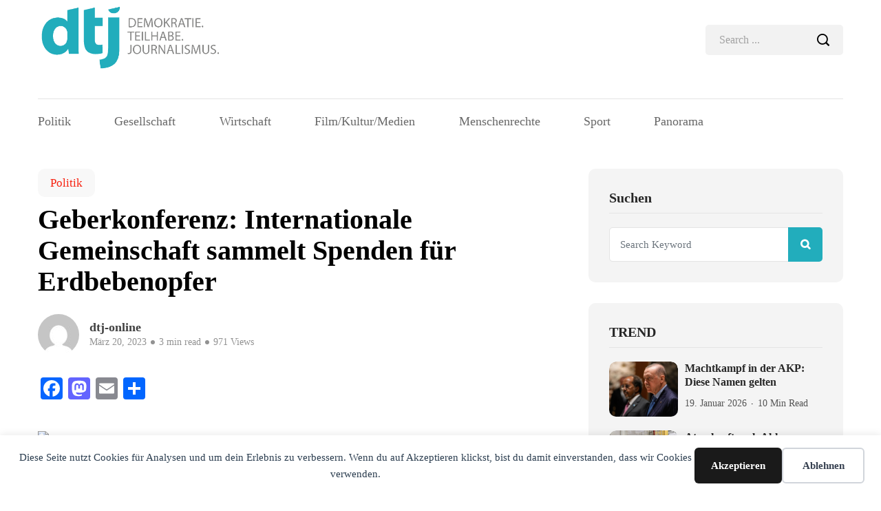

--- FILE ---
content_type: text/html; charset=UTF-8
request_url: https://dtj-online.de/geberkonferenz-internationale-gemeinschaft-sammelt-spenden-fuer-erdbebenopfer/
body_size: 20638
content:
<!DOCTYPE html>
  <html lang="de"> 
    <head>
        <meta charset="UTF-8">
        <meta name="viewport" content="width=device-width, initial-scale=1, maximum-scale=1">
		<script type="text/javascript">
/* <![CDATA[ */
(()=>{var e={};e.g=function(){if("object"==typeof globalThis)return globalThis;try{return this||new Function("return this")()}catch(e){if("object"==typeof window)return window}}(),function({ampUrl:n,isCustomizePreview:t,isAmpDevMode:r,noampQueryVarName:o,noampQueryVarValue:s,disabledStorageKey:i,mobileUserAgents:a,regexRegex:c}){if("undefined"==typeof sessionStorage)return;const d=new RegExp(c);if(!a.some((e=>{const n=e.match(d);return!(!n||!new RegExp(n[1],n[2]).test(navigator.userAgent))||navigator.userAgent.includes(e)})))return;e.g.addEventListener("DOMContentLoaded",(()=>{const e=document.getElementById("amp-mobile-version-switcher");if(!e)return;e.hidden=!1;const n=e.querySelector("a[href]");n&&n.addEventListener("click",(()=>{sessionStorage.removeItem(i)}))}));const g=r&&["paired-browsing-non-amp","paired-browsing-amp"].includes(window.name);if(sessionStorage.getItem(i)||t||g)return;const u=new URL(location.href),m=new URL(n);m.hash=u.hash,u.searchParams.has(o)&&s===u.searchParams.get(o)?sessionStorage.setItem(i,"1"):m.href!==u.href&&(window.stop(),location.replace(m.href))}({"ampUrl":"https:\/\/dtj-online.de\/geberkonferenz-internationale-gemeinschaft-sammelt-spenden-fuer-erdbebenopfer\/?amp=1","noampQueryVarName":"noamp","noampQueryVarValue":"mobile","disabledStorageKey":"amp_mobile_redirect_disabled","mobileUserAgents":["Mobile","Android","Silk\/","Kindle","BlackBerry","Opera Mini","Opera Mobi"],"regexRegex":"^\\\/((?:.|\\n)+)\\\/([i]*)$","isCustomizePreview":false,"isAmpDevMode":false})})();
/* ]]> */
</script>
<title>Geberkonferenz: Internationale Gemeinschaft sammelt Spenden für Erdbebenopfer - DTJ Online</title>
<meta name="description" content="Mehr als 52.000 Menschen haben bei den verheerenden Erdbeben in der Türkei und in Syrien ihr Leben verloren. Bei einer Geberkonferenz in Brüssel sollen nun Hilfen für die Betroffenen zusammenkommen. Zur Unterstützung der Erdbebenopfer in der Türkei und in Syrien richtet die EU am Montag eine internationale Geberkonferenz aus. Kommissionspräsidentin&hellip;">
<meta name="robots" content="index, follow, max-snippet:-1, max-image-preview:large, max-video-preview:-1">
<link rel="canonical" href="https://dtj-online.de/geberkonferenz-internationale-gemeinschaft-sammelt-spenden-fuer-erdbebenopfer/">
<meta property="og:url" content="https://dtj-online.de/geberkonferenz-internationale-gemeinschaft-sammelt-spenden-fuer-erdbebenopfer/">
<meta property="og:site_name" content="DTJ Online">
<meta property="og:locale" content="de_DE">
<meta property="og:type" content="article">
<meta property="article:author" content="https://www.facebook.com/DTJONLINE/">
<meta property="article:publisher" content="https://www.facebook.com/DTJONLINE/">
<meta property="article:section" content="Politik">
<meta property="og:title" content="Geberkonferenz: Internationale Gemeinschaft sammelt Spenden für Erdbebenopfer">
<meta property="og:description" content="Mehr als 52.000 Menschen haben bei den verheerenden Erdbeben in der Türkei und in Syrien ihr Leben verloren. Bei einer Geberkonferenz in Brüssel sollen nun Hilfen für die Betroffenen zusammenkommen. Zur Unterstützung der Erdbebenopfer in der Türkei und in Syrien richtet die EU am Montag eine internationale Geberkonferenz aus. Kommissionspräsidentin&hellip;">
<meta property="og:image" content="">
<meta property="og:image:secure_url" content="">
<meta name="twitter:card" content="summary">
<meta name="twitter:site" content="http://@DTJ_Online">
<meta name="twitter:creator" content="http://@DTJ_Online">
<meta name="twitter:title" content="Geberkonferenz: Internationale Gemeinschaft sammelt Spenden für Erdbebenopfer">
<meta name="twitter:description" content="Mehr als 52.000 Menschen haben bei den verheerenden Erdbeben in der Türkei und in Syrien ihr Leben verloren. Bei einer Geberkonferenz in Brüssel sollen nun Hilfen für die Betroffenen zusammenkommen. Zur Unterstützung der Erdbebenopfer in der Türkei und in Syrien richtet die EU am Montag eine internationale Geberkonferenz aus. Kommissionspräsidentin&hellip;">
<link rel='dns-prefetch' href='//static.addtoany.com' />
<link rel='dns-prefetch' href='//www.googletagmanager.com' />

<link rel="alternate" type="application/rss+xml" title="DTJ Online &raquo; Feed" href="https://dtj-online.de/feed/" />
<link rel="alternate" title="oEmbed (JSON)" type="application/json+oembed" href="https://dtj-online.de/wp-json/oembed/1.0/embed?url=https%3A%2F%2Fdtj-online.de%2Fgeberkonferenz-internationale-gemeinschaft-sammelt-spenden-fuer-erdbebenopfer%2F" />
<link rel="alternate" title="oEmbed (XML)" type="text/xml+oembed" href="https://dtj-online.de/wp-json/oembed/1.0/embed?url=https%3A%2F%2Fdtj-online.de%2Fgeberkonferenz-internationale-gemeinschaft-sammelt-spenden-fuer-erdbebenopfer%2F&#038;format=xml" />
<style id='wp-img-auto-sizes-contain-inline-css' type='text/css'>
img:is([sizes=auto i],[sizes^="auto," i]){contain-intrinsic-size:3000px 1500px}
/*# sourceURL=wp-img-auto-sizes-contain-inline-css */
</style>
<link data-minify="1" rel='stylesheet' id='hfe-widgets-style-css' href='https://dtj-online.de/wp-content/cache/min/1/wp-content/plugins/header-footer-elementor/inc/widgets-css/frontend.css?ver=1768813516' type='text/css' media='all' />
<style id='wp-emoji-styles-inline-css' type='text/css'>

	img.wp-smiley, img.emoji {
		display: inline !important;
		border: none !important;
		box-shadow: none !important;
		height: 1em !important;
		width: 1em !important;
		margin: 0 0.07em !important;
		vertical-align: -0.1em !important;
		background: none !important;
		padding: 0 !important;
	}
/*# sourceURL=wp-emoji-styles-inline-css */
</style>
<link data-minify="1" rel='stylesheet' id='absolute-reviews-css' href='https://dtj-online.de/wp-content/cache/min/1/wp-content/plugins/absolute-reviews/public/css/absolute-reviews-public.css?ver=1768813516' type='text/css' media='all' />
<link data-minify="1" rel='stylesheet' id='flexy-breadcrumb-css' href='https://dtj-online.de/wp-content/cache/min/1/wp-content/plugins/flexy-breadcrumb/public/css/flexy-breadcrumb-public.css?ver=1768813516' type='text/css' media='all' />
<link data-minify="1" rel='stylesheet' id='flexy-breadcrumb-font-awesome-css' href='https://dtj-online.de/wp-content/cache/min/1/wp-content/plugins/flexy-breadcrumb/public/css/font-awesome.min.css?ver=1768813516' type='text/css' media='all' />
<link data-minify="1" rel='stylesheet' id='ccc_my_favorite-select-css' href='https://dtj-online.de/wp-content/cache/min/1/wp-content/plugins/my-favorites/assets/select.css?ver=1768813516' type='text/css' media='all' />
<link data-minify="1" rel='stylesheet' id='hfe-style-css' href='https://dtj-online.de/wp-content/cache/min/1/wp-content/plugins/header-footer-elementor/assets/css/header-footer-elementor.css?ver=1768813516' type='text/css' media='all' />
<link rel='stylesheet' id='elementor-frontend-css' href='https://dtj-online.de/wp-content/plugins/elementor/assets/css/frontend.min.css?ver=3.34.1' type='text/css' media='all' />
<link rel='stylesheet' id='elementor-post-161324-css' href='https://dtj-online.de/wp-content/uploads/elementor/css/post-161324.css?ver=1768813491' type='text/css' media='all' />
<link data-minify="1" rel='stylesheet' id='font-awesome-css' href='https://dtj-online.de/wp-content/cache/min/1/wp-content/plugins/elementor/assets/lib/font-awesome/css/font-awesome.min.css?ver=1768813516' type='text/css' media='all' />
<link data-minify="1" rel='stylesheet' id='icon-font-css' href='https://dtj-online.de/wp-content/cache/min/1/wp-content/themes/evior/assets/css/icon-font.css?ver=1768813516' type='text/css' media='all' />
<link data-minify="1" rel='stylesheet' id='remix-icon-css' href='https://dtj-online.de/wp-content/cache/min/1/wp-content/themes/evior/assets/css/remix-icon.css?ver=1768813516' type='text/css' media='all' />
<link data-minify="1" rel='stylesheet' id='animate-css' href='https://dtj-online.de/wp-content/cache/min/1/wp-content/themes/evior/assets/css/animate.css?ver=1768813516' type='text/css' media='all' />
<link data-minify="1" rel='stylesheet' id='magnific-popup-css' href='https://dtj-online.de/wp-content/cache/min/1/wp-content/themes/evior/assets/css/magnific-popup.css?ver=1768813516' type='text/css' media='all' />
<link rel='stylesheet' id='owl-carousel-css' href='https://dtj-online.de/wp-content/themes/evior/assets/css/owl.carousel.min.css?ver=6.9' type='text/css' media='all' />
<link rel='stylesheet' id='owl-theme-css' href='https://dtj-online.de/wp-content/themes/evior/assets/css/owl.theme.min.css?ver=6.9' type='text/css' media='all' />
<link data-minify="1" rel='stylesheet' id='slick-css' href='https://dtj-online.de/wp-content/cache/min/1/wp-content/themes/evior/assets/css/slick.css?ver=1768813516' type='text/css' media='all' />
<link data-minify="1" rel='stylesheet' id='slicknav-css' href='https://dtj-online.de/wp-content/cache/min/1/wp-content/themes/evior/assets/css/slicknav.css?ver=1768813516' type='text/css' media='all' />
<link data-minify="1" rel='stylesheet' id='swiper-css' href='https://dtj-online.de/wp-content/cache/min/1/wp-content/plugins/elementor/assets/lib/swiper/v8/css/swiper.min.css?ver=1768813516' type='text/css' media='all' />
<link rel='stylesheet' id='flickity-css' href='https://dtj-online.de/wp-content/themes/evior/assets/css/flickity.min.css?ver=6.9' type='text/css' media='all' />
<link data-minify="1" rel='stylesheet' id='theme-fonts-css' href='https://dtj-online.de/wp-content/cache/min/1/wp-content/themes/evior/assets/css/theme-fonts.css?ver=1768813516' type='text/css' media='all' />
<link rel='stylesheet' id='bootstrap-css' href='https://dtj-online.de/wp-content/themes/evior/assets/css/bootstrap.min.css?ver=4.0' type='text/css' media='all' />
<link data-minify="1" rel='stylesheet' id='evior-main-css' href='https://dtj-online.de/wp-content/cache/min/1/wp-content/themes/evior/assets/css/main.css?ver=1768813516' type='text/css' media='all' />
<link data-minify="1" rel='stylesheet' id='evior-responsive-css' href='https://dtj-online.de/wp-content/cache/min/1/wp-content/themes/evior/assets/css/responsive.css?ver=1768813516' type='text/css' media='all' />
<link rel='stylesheet' id='evior-style-css' href='https://dtj-online.de/wp-content/themes/evior-child/style.css?ver=6.9' type='text/css' media='all' />
<link rel='stylesheet' id='evior-custom-style-css' href='https://dtj-online.de/wp-content/themes/evior/assets/css/custom-style.css?ver=6.9' type='text/css' media='all' />
<style id='evior-custom-style-inline-css' type='text/css'>
.top-promo-area {
			
			background-image   : url();
			background-position: center center;
			background-repeat  : no-repeat;
			background-size    : cover;
			background-attachment  : scroll;
			
			
			background-color  : rgba(255,53,36,1);
			
			
			
			
		} .theme_img_cat_Itemlist span.category-btnn:hover, .subscribe-form input[type="submit"], .header-subscribe-btn a, .search_form_main button, .header_search_wrap .search_main:hover, .home-tag-widgett .tagcloud a:hover, .blog-post-comment .comment-respond .comment-form .btn-comments, .theme_author_Socials a, .blog-post-cat.sblog_catt_design a:hover, .fsubmitt, a.slicknav_btn, a.cart-contents .count {background: #22adbc!important;} .blog-sidebar .widget_search form button, .cutsom-post-block-list-inner .recent-postlist-wrap-inner:hover .recent-post-number-wrap, .category-box.news-cat-boxone a, button.evior-load-more-btn, .main-container .theme-pagination-style ul.page-numbers li span.current, .main-container .theme-pagination-style ul.page-numbers li a.page-numbers:hover {background-color: #22adbc!important;}.post-grid-content-two h3.post-title a:hover, .blog-post-grid-wrapper.blog-post-grid-wrapper-four .news-post-grid-content h3.post-title a:hover, .blog-post-grid-wrapper.blog-post-grid-wrapper-four .news-post-grid-content h3.post-title a:hover, .video-post-block-content h3.post-title a:hover, .post-wrapper.cat-layout-main-list .post-list-medium-content h3.post-title a:hover, #theme-header-three .mainmenu ul li a:hover, .header-top-btn a:hover, .htop_social a:hover, .category-box a:hover, .grid-content-bottom .category-box a:hover, .slide-arrow-left.slick-arrow, .slide-arrow-right.slick-arrow, .theme_footer_Widegts .footer-widget ul li a:hover, .cat-read-more-btn a.read_more_Btutton, .theme_blog_nav_Title a:hover, .blog-details-content ul li::marker, .blog-post-cat.sblog_catt_design a, ul.footer-nav li a:hover, .main-container .theme-pagination-style ul.page-numbers li i {color: #22adbc!important;}.home-tag-widgett .tagcloud a:hover, .featured-slider-2-nav .slider-post-thumb.slick-current img, .news-one-read-btn a:hover, .main-container .theme-pagination-style ul.page-numbers li span.current, .main-container .theme-pagination-style ul.page-numbers li a.page-numbers:hover {border-color: #22adbc!important;}
					.cat-item-2 span.post_count {background-color : #FFFFFF !important;} 
				
					.cat-item-85 span.post_count {background-color : #FFFFFF !important;} 
				
					.cat-item-67 span.post_count {background-color : #FFFFFF !important;} 
				
					.cat-item-8 span.post_count {background-color : #FFFFFF !important;} 
				
					.cat-item-9 span.post_count {background-color : #ffbc00 !important;} 
				
					.cat-item-11 span.post_count {background-color : #FFFFFF !important;} 
				
					.cat-item-17 span.post_count {background-color : #FFFFFF !important;} 
				
					.cat-item-6 span.post_count {background-color : #FFFFFF !important;} 
				
					.cat-item-66 span.post_count {background-color : #FFFFFF !important;} 
				
					.cat-item-16 span.post_count {background-color : #FFFFFF !important;} 
				
					.cat-item-4 span.post_count {background-color : #FFFFFF !important;} 
				
					.cat-item-5 span.post_count {background-color : #FFFFFF !important;} 
				
					.cat-item-7 span.post_count {background-color : #FFFFFF !important;} 
				
					.cat-item-14 span.post_count {background-color : #FFFFFF !important;} 
				
					.cat-item-13 span.post_count {background-color : #FFFFFF !important;} 
				
					.cat-item-95 span.post_count {background-color : #ffbc00 !important;} 
				
					.cat-item-15 span.post_count {background-color : #FFFFFF !important;} 
				
					.cat-item-1 span.post_count {background-color : #FFFFFF !important;} 
				
					.cat-item-12 span.post_count {background-color : #FFFFFF !important;} 
				
/*# sourceURL=evior-custom-style-inline-css */
</style>
<link rel='stylesheet' id='evior-child-style-css' href='https://dtj-online.de/wp-content/themes/evior-child/style.css' type='text/css' media='all' />
<link rel='stylesheet' id='addtoany-css' href='https://dtj-online.de/wp-content/plugins/add-to-any/addtoany.min.css?ver=1.16' type='text/css' media='all' />
<link data-minify="1" rel='stylesheet' id='hfe-elementor-icons-css' href='https://dtj-online.de/wp-content/cache/min/1/wp-content/plugins/elementor/assets/lib/eicons/css/elementor-icons.min.css?ver=1768813516' type='text/css' media='all' />
<link rel='stylesheet' id='hfe-icons-list-css' href='https://dtj-online.de/wp-content/plugins/elementor/assets/css/widget-icon-list.min.css?ver=3.24.3' type='text/css' media='all' />
<link rel='stylesheet' id='hfe-social-icons-css' href='https://dtj-online.de/wp-content/plugins/elementor/assets/css/widget-social-icons.min.css?ver=3.24.0' type='text/css' media='all' />
<link data-minify="1" rel='stylesheet' id='hfe-social-share-icons-brands-css' href='https://dtj-online.de/wp-content/cache/min/1/wp-content/plugins/elementor/assets/lib/font-awesome/css/brands.css?ver=1768813516' type='text/css' media='all' />
<link data-minify="1" rel='stylesheet' id='hfe-social-share-icons-fontawesome-css' href='https://dtj-online.de/wp-content/cache/min/1/wp-content/plugins/elementor/assets/lib/font-awesome/css/fontawesome.css?ver=1768813516' type='text/css' media='all' />
<link data-minify="1" rel='stylesheet' id='hfe-nav-menu-icons-css' href='https://dtj-online.de/wp-content/cache/min/1/wp-content/plugins/elementor/assets/lib/font-awesome/css/solid.css?ver=1768813516' type='text/css' media='all' />
<link rel='stylesheet' id='wpr-text-animations-css-css' href='https://dtj-online.de/wp-content/plugins/royal-elementor-addons/assets/css/lib/animations/text-animations.min.css?ver=1.7.1045' type='text/css' media='all' />
<link rel='stylesheet' id='wpr-addons-css-css' href='https://dtj-online.de/wp-content/plugins/royal-elementor-addons/assets/css/frontend.min.css?ver=1.7.1045' type='text/css' media='all' />
<link data-minify="1" rel='stylesheet' id='font-awesome-5-all-css' href='https://dtj-online.de/wp-content/cache/min/1/wp-content/plugins/elementor/assets/lib/font-awesome/css/all.min.css?ver=1768813516' type='text/css' media='all' />
<link data-minify="1" rel='stylesheet' id='elementor-gf-local-roboto-css' href='https://dtj-online.de/wp-content/cache/min/1/wp-content/uploads/elementor/google-fonts/css/roboto.css?ver=1768813516' type='text/css' media='all' />
<link data-minify="1" rel='stylesheet' id='elementor-gf-local-robotoslab-css' href='https://dtj-online.de/wp-content/cache/min/1/wp-content/uploads/elementor/google-fonts/css/robotoslab.css?ver=1768813516' type='text/css' media='all' />
<script type="text/javascript" id="addtoany-core-js-before">
/* <![CDATA[ */
window.a2a_config=window.a2a_config||{};a2a_config.callbacks=[];a2a_config.overlays=[];a2a_config.templates={};a2a_localize = {
	Share: "Teilen",
	Save: "Speichern",
	Subscribe: "Abonnieren",
	Email: "E-Mail",
	Bookmark: "Lesezeichen",
	ShowAll: "Alle anzeigen",
	ShowLess: "Weniger anzeigen",
	FindServices: "Dienst(e) suchen",
	FindAnyServiceToAddTo: "Um weitere Dienste ergänzen",
	PoweredBy: "Präsentiert von",
	ShareViaEmail: "Teilen via E-Mail",
	SubscribeViaEmail: "Via E-Mail abonnieren",
	BookmarkInYourBrowser: "Lesezeichen in deinem Browser",
	BookmarkInstructions: "Drücke Ctrl+D oder \u2318+D um diese Seite bei den Lesenzeichen zu speichern.",
	AddToYourFavorites: "Zu deinen Favoriten hinzufügen",
	SendFromWebOrProgram: "Senden von jeder E-Mail Adresse oder E-Mail-Programm",
	EmailProgram: "E-Mail-Programm",
	More: "Mehr&#8230;",
	ThanksForSharing: "Thanks for sharing!",
	ThanksForFollowing: "Thanks for following!"
};


//# sourceURL=addtoany-core-js-before
/* ]]> */
</script>
<script type="text/javascript" defer src="https://static.addtoany.com/menu/page.js" id="addtoany-core-js"></script>
<script type="text/javascript" data-cfasync="false" src="https://dtj-online.de/wp-includes/js/jquery/jquery.min.js?ver=3.7.1" id="jquery-core-js"></script>
<script type="text/javascript" data-cfasync="false" src="https://dtj-online.de/wp-includes/js/jquery/jquery-migrate.min.js?ver=3.4.1" id="jquery-migrate-js"></script>
<script type="text/javascript" id="jquery-js-after">
/* <![CDATA[ */
!function($){"use strict";$(document).ready(function(){$(this).scrollTop()>100&&$(".hfe-scroll-to-top-wrap").removeClass("hfe-scroll-to-top-hide"),$(window).scroll(function(){$(this).scrollTop()<100?$(".hfe-scroll-to-top-wrap").fadeOut(300):$(".hfe-scroll-to-top-wrap").fadeIn(300)}),$(".hfe-scroll-to-top-wrap").on("click",function(){$("html, body").animate({scrollTop:0},300);return!1})})}(jQuery);
!function($){'use strict';$(document).ready(function(){var bar=$('.hfe-reading-progress-bar');if(!bar.length)return;$(window).on('scroll',function(){var s=$(window).scrollTop(),d=$(document).height()-$(window).height(),p=d? s/d*100:0;bar.css('width',p+'%')});});}(jQuery);
//# sourceURL=jquery-js-after
/* ]]> */
</script>
<script type="text/javascript" defer src="https://dtj-online.de/wp-content/plugins/add-to-any/addtoany.min.js?ver=1.1" id="addtoany-jquery-js"></script>

<!-- Google Tag (gtac.js) durch Site-Kit hinzugefügt -->
<!-- Von Site Kit hinzugefügtes Google-Analytics-Snippet -->
<script type="text/javascript" src="https://www.googletagmanager.com/gtag/js?id=GT-K4TSJ53C" id="google_gtagjs-js" async></script>
<script type="text/javascript" id="google_gtagjs-js-after">
/* <![CDATA[ */
window.dataLayer = window.dataLayer || [];function gtag(){dataLayer.push(arguments);}
gtag("set","linker",{"domains":["dtj-online.de"]});
gtag("js", new Date());
gtag("set", "developer_id.dZTNiMT", true);
gtag("config", "GT-K4TSJ53C", {"googlesitekit_post_type":"post","googlesitekit_post_date":"20230320"});
 window._googlesitekit = window._googlesitekit || {}; window._googlesitekit.throttledEvents = []; window._googlesitekit.gtagEvent = (name, data) => { var key = JSON.stringify( { name, data } ); if ( !! window._googlesitekit.throttledEvents[ key ] ) { return; } window._googlesitekit.throttledEvents[ key ] = true; setTimeout( () => { delete window._googlesitekit.throttledEvents[ key ]; }, 5 ); gtag( "event", name, { ...data, event_source: "site-kit" } ); }; 
//# sourceURL=google_gtagjs-js-after
/* ]]> */
</script>
<link rel="https://api.w.org/" href="https://dtj-online.de/wp-json/" /><link rel="alternate" title="JSON" type="application/json" href="https://dtj-online.de/wp-json/wp/v2/posts/145507" /><link rel="EditURI" type="application/rsd+xml" title="RSD" href="https://dtj-online.de/xmlrpc.php?rsd" />
<link rel='shortlink' href='https://dtj-online.de/?p=145507' />
		<link rel="preload" href="https://dtj-online.de/wp-content/plugins/absolute-reviews/fonts/absolute-reviews-icons.woff" as="font" type="font/woff" crossorigin>
		
            <style type="text/css">              
                
                /* Background color */
                .fbc-page .fbc-wrap .fbc-items {
                    background-color: #edeff0;
                }
                /* Items font size */
                .fbc-page .fbc-wrap .fbc-items li {
                    font-size: 16px;
                }
                
                /* Items' link color */
                .fbc-page .fbc-wrap .fbc-items li a {
                    color: #337ab7;                    
                }
                
                /* Seprator color */
                .fbc-page .fbc-wrap .fbc-items li .fbc-separator {
                    color: #cccccc;
                }
                
                /* Active item & end-text color */
                .fbc-page .fbc-wrap .fbc-items li.active span,
                .fbc-page .fbc-wrap .fbc-items li .fbc-end-text {
                    color: #27272a;
                    font-size: 16px;
                }
            </style>

            <meta name="generator" content="Site Kit by Google 1.170.0" /><link rel="alternate" type="text/html" media="only screen and (max-width: 640px)" href="https://dtj-online.de/geberkonferenz-internationale-gemeinschaft-sammelt-spenden-fuer-erdbebenopfer/?amp=1"><meta name="generator" content="Elementor 3.34.1; features: e_font_icon_svg, additional_custom_breakpoints; settings: css_print_method-external, google_font-enabled, font_display-swap">
			<style>
				.e-con.e-parent:nth-of-type(n+4):not(.e-lazyloaded):not(.e-no-lazyload),
				.e-con.e-parent:nth-of-type(n+4):not(.e-lazyloaded):not(.e-no-lazyload) * {
					background-image: none !important;
				}
				@media screen and (max-height: 1024px) {
					.e-con.e-parent:nth-of-type(n+3):not(.e-lazyloaded):not(.e-no-lazyload),
					.e-con.e-parent:nth-of-type(n+3):not(.e-lazyloaded):not(.e-no-lazyload) * {
						background-image: none !important;
					}
				}
				@media screen and (max-height: 640px) {
					.e-con.e-parent:nth-of-type(n+2):not(.e-lazyloaded):not(.e-no-lazyload),
					.e-con.e-parent:nth-of-type(n+2):not(.e-lazyloaded):not(.e-no-lazyload) * {
						background-image: none !important;
					}
				}
			</style>
			<link rel="amphtml" href="https://dtj-online.de/geberkonferenz-internationale-gemeinschaft-sammelt-spenden-fuer-erdbebenopfer/?amp=1"><style>#amp-mobile-version-switcher{left:0;position:absolute;width:100%;z-index:100}#amp-mobile-version-switcher>a{background-color:#444;border:0;color:#eaeaea;display:block;font-family:-apple-system,BlinkMacSystemFont,Segoe UI,Roboto,Oxygen-Sans,Ubuntu,Cantarell,Helvetica Neue,sans-serif;font-size:16px;font-weight:600;padding:15px 0;text-align:center;-webkit-text-decoration:none;text-decoration:none}#amp-mobile-version-switcher>a:active,#amp-mobile-version-switcher>a:focus,#amp-mobile-version-switcher>a:hover{-webkit-text-decoration:underline;text-decoration:underline}</style><style type="text/css">body{font-family:"Verdana";color:#555555;font-weight:normal;font-size:17px;line-height:26px;}h1{font-family:"Verdana";color:#272727;font-weight:700;text-align:left;font-size:42px;line-height:50px;}h2{font-family:"Verdana";color:#272727;font-weight:700;text-align:left;font-size:28px;line-height:36px;}h3{font-family:"Verdana";color:#272727;font-weight:700;text-align:left;font-size:24px;line-height:28px;}h4{font-family:"Verdana";color:#272727;font-weight:700;text-align:left;font-size:18px;line-height:28px;}h5{font-family:"Verdana";color:#272727;font-weight:700;text-align:left;font-size:14px;line-height:24px;}h6{font-family:"Verdana";color:#272727;font-weight:700;text-align:left;font-size:14px;line-height:28px;}.main-container.blog-spacing{padding-top:80px;padding-right:0px;padding-bottom:80px;padding-left:0px;}.main-container.cat-page-spacing{padding-top:80px;padding-right:0px;padding-bottom:80px;padding-left:0px;}.single-one-bwrap{padding-top:40px;padding-right:0px;padding-bottom:80px;padding-left:0px;}body{background-color:#fff;}body{color:#555555;}#preloader{background:#ff3524!important;}.backto{background-color:#ff3524!important;}.theme_footer_Widegts{color:#F1F4F7;}body.page .main-container{padding-top:80px;padding-right:0px;padding-bottom:80px;padding-left:0px;}</style><link rel="icon" href="https://dtj-online.de/wp-content/uploads/2025/05/cropped-facebook-profil-dtj-32x32.jpg" sizes="32x32" />
<link rel="icon" href="https://dtj-online.de/wp-content/uploads/2025/05/cropped-facebook-profil-dtj-192x192.jpg" sizes="192x192" />
<link rel="apple-touch-icon" href="https://dtj-online.de/wp-content/uploads/2025/05/cropped-facebook-profil-dtj-180x180.jpg" />
<meta name="msapplication-TileImage" content="https://dtj-online.de/wp-content/uploads/2025/05/cropped-facebook-profil-dtj-270x270.jpg" />
		<style type="text/css" id="wp-custom-css">
			.footer_one_Widget, .footer_five_Widget {
    -ms-flex: 0 0 25%;
    flex: 0 0 25%;
    max-width: 25%;
}

.footer_two_Widget, .footer_three_Widget, .footer_four_Widget {
    -ms-flex: 0 0 16.666667%;
    flex: 0 0 16.666667%;
    max-width: 16.666667%;
}

body.admin-bar .body-inner-content {
    margin-top: 0px;
}

.single-blog-content blockquote {
    border-radius: 10px;
}

blockquote::before, .blockquote::before {
    top: 45px;
    font-weight: 700;
}

.blog-details-content figure.wp-block-image.size-large {
    margin-top: 30px;
    margin-bottom: 35px;
}

.blog-details-content figure.wp-block-image.size-large img {
    border-radius: 10px;
}

.post-wrapper.cat-layout-main-list .category-box {
    margin-bottom: 0px; 
}

.post-gridstyle-two .post-grid-content-two h3.post-title {
    margin-bottom: 9px!important;
}

.custom-hide-excerpt .blog-post-grid-wrapper .post-excerpt-box p {
    color: #fff!important;
}

.blog-post-grid-wrapper .news-post-grid-content h3.post-title {
    margin-bottom: 8px!important;
}

.video-post-block-content h3.post-title {
    margin-bottom: 8px!important;
}

.post-wrapper.cat-layout-main-list .category-box a:after {
	display: none;
}

@media (max-width: 991px) {
	.header_search_wrap .search_form_main {
		z-index: 1000;
	}

}

a.button.product_type_simple.add_to_cart_button.ajax_add_to_cart.custom-cart-btn.loading:after {animation: none; top:17px;}
@media (max-width: 600px) { 
	
.featured-full-slider-nav-wrapp {
    display: none!important;
}

.post-content-overlay h3.post-title {
    font-size: 20px;
    line-height: 24px;
    max-width: 100%; 
	}

.theme-featured-slider-wrapper .arrow-cover {
    left: 10px;
    bottom: 30px;
}	
	
.theme-featured-slider-wrapper .thumb-overlay.position-relative {
    min-height: 375px!important;
}
	
}


.subscribe-text h3 {
    font-size: 24px;
    font-weight: 700;
}
.subscribe-text p {
    font-size: 15px;
}




		</style>
		<style id="wpr_lightbox_styles">
				.lg-backdrop {
					background-color: rgba(0,0,0,0.6) !important;
				}
				.lg-toolbar,
				.lg-dropdown {
					background-color: rgba(0,0,0,0.8) !important;
				}
				.lg-dropdown:after {
					border-bottom-color: rgba(0,0,0,0.8) !important;
				}
				.lg-sub-html {
					background-color: rgba(0,0,0,0.8) !important;
				}
				.lg-thumb-outer,
				.lg-progress-bar {
					background-color: #444444 !important;
				}
				.lg-progress {
					background-color: #a90707 !important;
				}
				.lg-icon {
					color: #efefef !important;
					font-size: 20px !important;
				}
				.lg-icon.lg-toogle-thumb {
					font-size: 24px !important;
				}
				.lg-icon:hover,
				.lg-dropdown-text:hover {
					color: #ffffff !important;
				}
				.lg-sub-html,
				.lg-dropdown-text {
					color: #efefef !important;
					font-size: 14px !important;
				}
				#lg-counter {
					color: #efefef !important;
					font-size: 14px !important;
				}
				.lg-prev,
				.lg-next {
					font-size: 35px !important;
				}

				/* Defaults */
				.lg-icon {
				background-color: transparent !important;
				}

				#lg-counter {
				opacity: 0.9;
				}

				.lg-thumb-outer {
				padding: 0 10px;
				}

				.lg-thumb-item {
				border-radius: 0 !important;
				border: none !important;
				opacity: 0.5;
				}

				.lg-thumb-item.active {
					opacity: 1;
				}
	         </style>		
    <meta name="generator" content="WP Rocket 3.20.3" data-wpr-features="wpr_minify_js wpr_minify_css wpr_preload_links wpr_desktop" /></head>
	
	
    <body class="wp-singular post-template-default single single-post postid-145507 single-format-standard wp-custom-logo wp-theme-evior wp-child-theme-evior-child ehf-template-evior ehf-stylesheet-evior-child sidebar-active elementor-default elementor-kit-161324" >
		
		<div data-nosnippet class="seopress-user-consent seopress-user-message seopress-user-consent-hide">
        <p>Diese Seite nutzt Cookies für Analysen und um dein Erlebnis zu verbessern. Wenn du auf Akzeptieren klickst, bist du damit einverstanden, dass wir Cookies verwenden.</p>
        <p>
            <button id="seopress-user-consent-accept" type="button">Akzeptieren</button>
            <button type="button" id="seopress-user-consent-close">Ablehnen</button>
        </p>
    </div><div data-rocket-location-hash="0fa61d3b15466de8810de06a21b7c531" class="seopress-user-consent-backdrop seopress-user-consent-hide"></div><div data-nosnippet class="seopress-user-consent seopress-edit-choice">
        <p>
            <button id="seopress-user-consent-edit" type="button">Cookie-Einstellungen</button>
        </p>
    </div><style>.seopress-user-consent {position: fixed;z-index: 8000;display: inline-flex;flex-direction: column;justify-content: center;border: none;box-sizing: border-box;left: 0;right: 0;width: 100%;padding: 18px 24px;bottom:0;text-align:center;background:#FFFFFF;box-shadow: 0 -2px 10px rgba(0, 0, 0, 0.08);}@media (max-width: 782px) {.seopress-user-consent {padding: 16px;}.seopress-user-consent.seopress-user-message {flex-direction: column !important;align-items: stretch;gap: 16px;}.seopress-user-consent.seopress-user-message p:first-child {margin: 0 !important;text-align: center;}.seopress-user-consent.seopress-user-message p:last-child {width: 100%; flex-direction: column;justify-content: stretch;gap: 10px;}.seopress-user-consent.seopress-user-message button {width: 100% !important;min-width: auto !important;}}}.seopress-user-consent.seopress-user-message p:first-child {margin: 0;line-height: 1.6;flex: 1;}.seopress-user-consent p {margin: 0;font-size: 15px;line-height: 1.6;color:#2c3e50;}.seopress-user-consent a{color:#1a1a1a;text-decoration: underline;font-weight: 500;}.seopress-user-consent a:hover{text-decoration: none;opacity: 0.7;}.seopress-user-consent.seopress-user-message {flex-direction: row;align-items: center;gap: 24px;}.seopress-user-consent.seopress-user-message p:last-child {display: flex;gap: 12px;justify-content: flex-end;flex-wrap: nowrap;margin: 0;flex-shrink: 0;}.seopress-user-consent button {padding: 12px 24px;border: none;border-radius: 6px;font-size: 15px;font-weight: 600;cursor: pointer;transition: all 0.2s ease;flex: 0 1 auto;min-width: 120px;background:#1a1a1a;color:#ffffff;}.seopress-user-consent button:hover{transform: translateY(-1px);box-shadow: 0 2px 8px rgba(0, 0, 0, 0.15);background:#000000;}#seopress-user-consent-close{border: 2px solid #d1d5db !important;background:#ffffff;color:#374151;}#seopress-user-consent-close:hover{background:#f9fafb;border-color: #9ca3af !important;color:#1f2937;}@media (max-width: 480px) {.seopress-user-consent.seopress-user-message p:last-child {flex-direction: column;}.seopress-user-consent button {width: 100%;min-width: auto;}}.seopress-user-consent-hide{display:none !important;}.seopress-edit-choice{
        background: none;
        justify-content: flex-start;
        align-items: flex-start;
        z-index: 7999;
        border: none;
        width: auto;
        transform: none !important;
        left: 20px !important;
        right: auto !important;
        bottom: 20px;
        top: auto;
        box-shadow: none;
        padding: 0;
    }</style>
		<!-- Theme Preloader -->
		
		<!-- Post Progressbar -->
		<div data-rocket-location-hash="ea36f190c1d525d2b79c7361f4c94900" class="evior-progress-container">
			<div data-rocket-location-hash="e669fadcd308cbfa594d1860e481dccc" class="evior-progress-bar" id="eviorBar"></div>
		</div>



		<div data-rocket-location-hash="4359d6f6bd3139c4617d284d48110052" class="body-inner-content">
      
		
<header data-rocket-location-hash="76f5c7afaf29b621306255e82ebd4591" id="theme-header" class="theme_header__Top header-area breaking_header_Top">
	
	
		
	<div data-rocket-location-hash="bd697b1b8739729f21d26fabfcfdab71" class="logo-area">
		<div class="container">
			<div class="row align-items-center">
				<div class="col-md-3">
				
					<div class="logo theme-logo">
													<a href="https://dtj-online.de/" class="logo">
									<img class="img-fluid" src="https://dtj-online.de/wp-content/uploads/2025/05/dtj-logo-2025.png" alt="dtj logo 2025">
								</a>
						    					</div>

				</div>
				
				<div class="col-md-9">
					<div class="header-right-content text-right full-width-search">
					
												
						<div class="search_box__Wrap header-search-box">
							<div class="theme-top-search">
								<form role="search" method="get" id="searchform" class="search-form" action="https://dtj-online.de/">
									<input type="text" class="search-input" value="" name="s" id="s" placeholder="Search ..." required />
									<button type="submit" id="searchsubmit" class="search-button"><i class="icofont-search-1"></i></button>
								</form>
							</div>
						</div>
												
						
												
												
						
					</div>
				</div>
			</div>
		</div>
	</div>
	
	<div data-rocket-location-hash="3ea9eefdf3ee9109eeb7d5a1d10a4554" class="site-navigation theme_header_design__gradient theme_header_design__One header_search_alt">
		<div class="nav-wrapper">
			<div class="container nav-wrapp">
				<div class="evior-responsive-menu"></div>
				<div class="mainmenu">
					<div class="menu-dtj-main-container"><ul id="primary-menu" class="menu"><li id="menu-item-161355" class="menu-item menu-item-type-taxonomy menu-item-object-category current-post-ancestor current-menu-parent current-post-parent menu-item-161355"><a href="https://dtj-online.de/politik/">Politik</a></li>
<li id="menu-item-161356" class="menu-item menu-item-type-taxonomy menu-item-object-category menu-item-161356"><a href="https://dtj-online.de/gesellschaft/">Gesellschaft</a></li>
<li id="menu-item-161357" class="menu-item menu-item-type-taxonomy menu-item-object-category menu-item-161357"><a href="https://dtj-online.de/wirtschaft/">Wirtschaft</a></li>
<li id="menu-item-161358" class="menu-item menu-item-type-taxonomy menu-item-object-category menu-item-161358"><a href="https://dtj-online.de/kultur/">Film/Kultur/Medien</a></li>
<li id="menu-item-161359" class="menu-item menu-item-type-taxonomy menu-item-object-category menu-item-161359"><a href="https://dtj-online.de/menschenrechte/">Menschenrechte</a></li>
<li id="menu-item-161360" class="menu-item menu-item-type-taxonomy menu-item-object-category menu-item-161360"><a href="https://dtj-online.de/sport/">Sport</a></li>
<li id="menu-item-161361" class="menu-item menu-item-type-taxonomy menu-item-object-category menu-item-161361"><a href="https://dtj-online.de/panorama/">Panorama</a></li>
</ul></div>				</div>
			</div>
		</div>
	</div>	
	
</header>		

	

<div id="main-content" class="bloglayout__One main-container blog-single post-layout-style2 single-one-bwrap"  role="main">

	<div data-rocket-location-hash="aa2520fea33aecf8f02f03e0d41e3403" id="post-inner-holder">

	<div class="container">
		<div class="row single-blog-content">

		<div class="col-lg-8 col-md-12">
		
			<article id="post-145507" class="post-content post-single post-145507 post type-post status-publish format-standard has-post-thumbnail hentry category-politik">

				<div class="blog_layout_one_Top">
					<div class="post-header-style1">
						<header class="entry-header clearfix single-blog-header">
						
												<div class="blog-post-cat sblog_catt_design">
						 
   
	 

	
	<a class="news-cat_Name" href="https://dtj-online.de/politik/">
		Politik	</a>
   
							</div>
							
						
						<h1 class="post-title single_blog_inner__Title">
						Geberkonferenz: Internationale Gemeinschaft sammelt Spenden für Erdbebenopfer						</h1>

						<div class="single-top-meta-wrapper">
						
							<div class="single-meta-left-infos">
								<div class="meta-author-thumb">
									<img alt='' src='https://secure.gravatar.com/avatar/ad6203c47c5f8d06a7438bf56a9de4ce0a0dec71151bfbe5600e876efcfb92b7?s=60&#038;d=mm&#038;r=g' srcset='https://secure.gravatar.com/avatar/ad6203c47c5f8d06a7438bf56a9de4ce0a0dec71151bfbe5600e876efcfb92b7?s=120&#038;d=mm&#038;r=g 2x' class='avatar avatar-60 photo' height='60' width='60' decoding='async'/>								</div>
								
								<div class="single-meta-content">
									<h4 class="post-author-name">
										dtj-online									</h4>
									<ul class="single-top-meta-list">
										<li class="blog_details__Date">März 20, 2023</li>
										
										<li class="blog_details__Readtime">3 min read</li>
										
																				
										<li class="blog_details__Views">
																				971 Views										</li>
										
																				
									</ul>
								</div>
								
							</div>			
						</div>			
						</header>
					</div>  

				</div>
				
				<div class="theme-post-share-wrap">
					<div class="addtoany_shortcode"><div class="a2a_kit a2a_kit_size_32 addtoany_list" data-a2a-url="https://dtj-online.de/geberkonferenz-internationale-gemeinschaft-sammelt-spenden-fuer-erdbebenopfer/" data-a2a-title="Geberkonferenz: Internationale Gemeinschaft sammelt Spenden für Erdbebenopfer"><a class="a2a_button_facebook" href="https://www.addtoany.com/add_to/facebook?linkurl=https%3A%2F%2Fdtj-online.de%2Fgeberkonferenz-internationale-gemeinschaft-sammelt-spenden-fuer-erdbebenopfer%2F&amp;linkname=Geberkonferenz%3A%20Internationale%20Gemeinschaft%20sammelt%20Spenden%20f%C3%BCr%20Erdbebenopfer" title="Facebook" rel="nofollow noopener" target="_blank"></a><a class="a2a_button_mastodon" href="https://www.addtoany.com/add_to/mastodon?linkurl=https%3A%2F%2Fdtj-online.de%2Fgeberkonferenz-internationale-gemeinschaft-sammelt-spenden-fuer-erdbebenopfer%2F&amp;linkname=Geberkonferenz%3A%20Internationale%20Gemeinschaft%20sammelt%20Spenden%20f%C3%BCr%20Erdbebenopfer" title="Mastodon" rel="nofollow noopener" target="_blank"></a><a class="a2a_button_email" href="https://www.addtoany.com/add_to/email?linkurl=https%3A%2F%2Fdtj-online.de%2Fgeberkonferenz-internationale-gemeinschaft-sammelt-spenden-fuer-erdbebenopfer%2F&amp;linkname=Geberkonferenz%3A%20Internationale%20Gemeinschaft%20sammelt%20Spenden%20f%C3%BCr%20Erdbebenopfer" title="Email" rel="nofollow noopener" target="_blank"></a><a class="a2a_dd addtoany_share_save addtoany_share" href="https://www.addtoany.com/share"></a></div></div>				</div>
				
				<div class="theme-blog-details">
				
								<div class="post-featured-image">
									<img class="img-fluid" src="" alt="Geberkonferenz: Internationale Gemeinschaft sammelt Spenden für Erdbebenopfer">
									</div>
								
				<div class="post-body clearfix single-blog-header single-blog-inner blog-single-block blog-details-content">
					<!-- Article content -->
					<div class="entry-content clearfix">
						
						<p class="teaser"><strong>Mehr als 52.000 Menschen haben bei den verheerenden Erdbeben in der <span class="suchwort">Türkei</span> und in Syrien ihr Leben verloren. Bei einer Geberkonferenz in Brüssel sollen nun Hilfen für die Betroffenen zusammenkommen.</strong></p>
<p><span id="more-145507"></span></p>
<p>Zur Unterstützung der Erdbebenopfer in der <span class="suchwort">Türkei</span> und in Syrien richtet die EU am Montag eine internationale Geberkonferenz aus. Kommissionspräsidentin Ursula von der Leyen und der schwedische Regierungschef Ulf Kristersson haben nach Brüssel eingeladen, um Spenden für Hilfs- und Wiederaufbaumaßnahmen nach der Katastrophe zu sammeln. Schweden hat derzeit den Vorsitz der EU-Staaten inne.</p>
<p>Am 6. Februar hatten zwei Erdbeben der Stärke 7,7 und wenig später der Stärke 7,6 die Südosttürkei und den Norden Syriens erschüttert. Insgesamt kamen mehr als 52.000 Menschen ums Leben und Millionen wurden obdachlos. Millionen Menschen leben in Notunterkünften.</p>
<h3>Auch Erdoğan nimmt wahrscheinlich teil</h3>
<p>Erwartet wird, dass auch der türkische Präsident Recep Tayyip Erdoğan per Video-Schalte an dem Treffen teilnimmt. Den Angaben der Kommission zufolge soll die mit der <span class="suchwort">Türkei</span> abgestimmte Konferenz offen sein für die EU-Staaten, Nachbarländer, Mitglieder der Vereinten Nationen und internationale Finanzinstitute.</p>
<p>&#8222;Die Erdbeben in der <span class="suchwort">Türkei</span> und Syrien sind eine Katastrophe von historischem Ausmaß&#8220;, sagte Ministerpräsident Kristersson vor der Konferenz. Schweden werde gemeinsam mit der EU und den internationalen Partnern alles tun, um den Betroffenen beim Wiederaufbau zu helfen. Von der Leyen betonte: &#8222;Unser Beistand wird so stark bleiben wie in den ersten Stunden nach dem Erdbeben. Die Menschen in der <span class="suchwort">Türkei</span> und Syrien sollten wissen, dass wir langfristig an ihrer Seite stehen.&#8220;</p>
<h3>&#8222;Es brauchte offenbar die Katastrophe in der Katastrophe&#8220;</h3>
<p>Insgesamt sind nach Kommissionsangaben bislang fast 12 Millionen Euro an humanitärer Hilfe der EU für die <span class="suchwort">Türkei </span>bereitgestellt worden. Hinzu kämen rund 10 Millionen Euro an Soforthilfe für die Erdbebenopfer in Syrien. Zudem beteiligten sich über das sogenannte EU-Katastrophenschutzverfahren 16 EU-Länder an den Hilfen für Syrien. Auch der <span class="suchwort">Türkei</span> würden von 20 EU-Staaten bereits Millionen von Hilfsgütern zur Verfügung gestellt – darunter medizinische Ausrüstung, Hygieneartikel, Lebensmittel und warme Kleidung.</p>
<p>&#8222;Es brauchte offenbar die Katastrophe in der Katastrophe, um wieder Aufmerksamkeit auf die Not in Syrien zu richten&#8220;, betonte der Leiter der Diakonie Katastrophenhilfe, Martin Keßler, im Vorfeld. &#8222;Das Elend von Millionen hat sich – besonders im Norden – weiter verschärft.&#8220;</p>
<p>In der <span class="suchwort">Türkei</span> sind elf Provinzen von dem Erdbeben betroffen, in Syrien der Nordwesten. Aus dem Bürgerkriegsland gibt es nur spärliche Informationen über die Lage. Angesichts jahrelanger Bombardements und Kämpfe lebten viele Menschen dort schon vor den Beben unter prekären Umständen. Die EU leistet sowohl Unterstützung in von der Regierung kontrollierten als auch in nicht von ihr kontrollierten Gebieten.</p>
<p><strong>dpa/dtj</strong></p>
<div class="addtoany_share_save_container addtoany_content addtoany_content_bottom"><div class="a2a_kit a2a_kit_size_32 addtoany_list" data-a2a-url="https://dtj-online.de/geberkonferenz-internationale-gemeinschaft-sammelt-spenden-fuer-erdbebenopfer/" data-a2a-title="Geberkonferenz: Internationale Gemeinschaft sammelt Spenden für Erdbebenopfer"><a class="a2a_button_facebook" href="https://www.addtoany.com/add_to/facebook?linkurl=https%3A%2F%2Fdtj-online.de%2Fgeberkonferenz-internationale-gemeinschaft-sammelt-spenden-fuer-erdbebenopfer%2F&amp;linkname=Geberkonferenz%3A%20Internationale%20Gemeinschaft%20sammelt%20Spenden%20f%C3%BCr%20Erdbebenopfer" title="Facebook" rel="nofollow noopener" target="_blank"></a><a class="a2a_button_mastodon" href="https://www.addtoany.com/add_to/mastodon?linkurl=https%3A%2F%2Fdtj-online.de%2Fgeberkonferenz-internationale-gemeinschaft-sammelt-spenden-fuer-erdbebenopfer%2F&amp;linkname=Geberkonferenz%3A%20Internationale%20Gemeinschaft%20sammelt%20Spenden%20f%C3%BCr%20Erdbebenopfer" title="Mastodon" rel="nofollow noopener" target="_blank"></a><a class="a2a_button_email" href="https://www.addtoany.com/add_to/email?linkurl=https%3A%2F%2Fdtj-online.de%2Fgeberkonferenz-internationale-gemeinschaft-sammelt-spenden-fuer-erdbebenopfer%2F&amp;linkname=Geberkonferenz%3A%20Internationale%20Gemeinschaft%20sammelt%20Spenden%20f%C3%BCr%20Erdbebenopfer" title="Email" rel="nofollow noopener" target="_blank"></a><a class="a2a_dd addtoany_share_save addtoany_share" href="https://www.addtoany.com/share"></a></div></div>						
						

					</div>
				</div>
				
				</div>
							
			</article>
					   
									<div class="author_bio__Wrapper" ><div class="author-thumb"><img alt='' src='https://secure.gravatar.com/avatar/ad6203c47c5f8d06a7438bf56a9de4ce0a0dec71151bfbe5600e876efcfb92b7?s=200&#038;d=mm&#038;r=g' srcset='https://secure.gravatar.com/avatar/ad6203c47c5f8d06a7438bf56a9de4ce0a0dec71151bfbe5600e876efcfb92b7?s=400&#038;d=mm&#038;r=g 2x' class='avatar avatar-200 photo' height='200' width='200' decoding='async'/></div><div class="theme_author_Info"><h6 class="theme_author_Title">About Author</h6><h4 class="theme_author__Name">dtj-online</h4><p class="theme_author__Description"></p><div class="theme_author_Socials"></div></div></div>							   
									    
	<div class="theme_blog_navigation__Wrap">
    <div class="row">

            <div class="col-sm-6">
        <div class="theme_blog_Nav post_nav_Left no-thumb">
                    <div class="theme_blog_nav_Inner">
            <div class="theme_blog_nav_Label">
			
								Previous Post			
			</div>
            <h3 class="theme_blog_nav_Title"><a href="https://dtj-online.de/kraetze-und-atemwegserkrankungen-im-tuerkischen-erdbebengebiet-draengendste-probleme/" rel="prev">Krätze und Atemwegserkrankungen im türkischen Erdbebengebiet &#8222;drängendste Probleme&#8220;</a></h3>
          </div>
        </div>

      </div>
	  
            	  
      <div class="col-sm-6">
	  
        <div class="theme_blog_Nav post_nav_Right no-thumb">
                    <div class="theme_blog_Inner">
            <div class="theme_blog_nav_Label">
			
						Next Post			
			</div>
            <h3 class="theme_blog_nav_Title"><a href="https://dtj-online.de/finnland-praesident-verteidigt-moeglichen-alleingang/" rel="next">Finnland-Präsident verteidigt möglichen Alleingang</a></h3>
          </div>
        </div>
      </div>
      

    </div>
    </div>

  				
											</div>
					
			

   <div class="col-lg-4 col-md-12">
      <div id="sidebar" class="sidebar blog-sidebar">
         <div id="search-1" class="widget widget_search"><h3 class="widget-title">Suchen</h3>
        <form  method="get" action="https://dtj-online.de/" class="evior-serach xs-search-group">
            <div class="input-group">
                <input type="search" class="form-control" name="s" placeholder="Search Keyword" value="">
                <button class="input-group-btn search-button"><i class="icon icon-search1"></i></button>
            </div>
        </form></div><div id="theme_recent_posts-1" class="widget widget_theme_recent_posts"><h3 class="widget-title">TREND</h3>				
                    <div class="recent-post-blog-item">
                                                    <div class="recent-postthumb">
                                <a href="https://dtj-online.de/machtkampf-in-der-akp-diese-namen-gelten-als-erdogan-erben/"><img width="2560" height="1707" src="https://dtj-online.de/wp-content/uploads/2026/01/praesident_von_somal_88312780-scaled.jpg" class="attachment-full size-full wp-post-image" alt="präsident von somalia besucht die türkei" decoding="async" srcset="https://dtj-online.de/wp-content/uploads/2026/01/praesident_von_somal_88312780-scaled.jpg 2560w, https://dtj-online.de/wp-content/uploads/2026/01/praesident_von_somal_88312780-300x200.jpg 300w, https://dtj-online.de/wp-content/uploads/2026/01/praesident_von_somal_88312780-1024x683.jpg 1024w, https://dtj-online.de/wp-content/uploads/2026/01/praesident_von_somal_88312780-768x512.jpg 768w, https://dtj-online.de/wp-content/uploads/2026/01/praesident_von_somal_88312780-1536x1024.jpg 1536w, https://dtj-online.de/wp-content/uploads/2026/01/praesident_von_somal_88312780-2048x1365.jpg 2048w" sizes="(max-width: 2560px) 100vw, 2560px" /></a>
                            </div>
                                                <div class="recent-post-list-inner recent_post_Content">
                            <h3><a href="https://dtj-online.de/machtkampf-in-der-akp-diese-namen-gelten-als-erdogan-erben/">Machtkampf in der AKP: Diese Namen gelten </a></h3>
							
							<p>Noch ist offen, ob der türkische Präsident Erdoğan in zwei Jahren tatsächlich abtritt. Doch erstmals </p>
							
							<div class="recent-post-meta">
								<ul class="recent-posts-meta-list">
																			<li>19. Januar 2026</li>
																													<li>10 Min Read</li>
																	</ul>
							</div>
                       
                        </div>
                    </div>
					
					
                				
                    <div class="recent-post-blog-item">
                                                    <div class="recent-postthumb">
                                <a href="https://dtj-online.de/atomkraftwerk-akkuyu-akp-mit-milliarden-geschenk-an-russland/"><img width="2530" height="1687" src="https://dtj-online.de/wp-content/uploads/2026/01/0001.jpg" class="attachment-full size-full wp-post-image" alt="0001" decoding="async" srcset="https://dtj-online.de/wp-content/uploads/2026/01/0001.jpg 2530w, https://dtj-online.de/wp-content/uploads/2026/01/0001-300x200.jpg 300w, https://dtj-online.de/wp-content/uploads/2026/01/0001-1024x683.jpg 1024w, https://dtj-online.de/wp-content/uploads/2026/01/0001-768x512.jpg 768w, https://dtj-online.de/wp-content/uploads/2026/01/0001-1536x1024.jpg 1536w, https://dtj-online.de/wp-content/uploads/2026/01/0001-2048x1366.jpg 2048w" sizes="(max-width: 2530px) 100vw, 2530px" /></a>
                            </div>
                                                <div class="recent-post-list-inner recent_post_Content">
                            <h3><a href="https://dtj-online.de/atomkraftwerk-akkuyu-akp-mit-milliarden-geschenk-an-russland/">Atomkraftwerk Akkuyu: AKP mit Milliarden-Geschenk an Russland?</a></h3>
							
							<p>Das türkisch-russische Nuklearprojekt Akkuyu gerät erneut in den Fokus der politischen Debatte. Ein Oppositionspolitiker wirft </p>
							
							<div class="recent-post-meta">
								<ul class="recent-posts-meta-list">
																			<li>19. Januar 2026</li>
																													<li>10 Min Read</li>
																	</ul>
							</div>
                       
                        </div>
                    </div>
					
					
                				
                    <div class="recent-post-blog-item">
                                                    <div class="recent-postthumb">
                                <a href="https://dtj-online.de/tuerkei-nachbar-griechenland-ruestet-weiter-auf/"><img width="2560" height="1926" src="https://dtj-online.de/wp-content/uploads/2026/01/grenze_zwischen_grie_88463390-scaled.jpeg" class="attachment-full size-full wp-post-image" alt="grenze zwischen griechenland und türkei" decoding="async" srcset="https://dtj-online.de/wp-content/uploads/2026/01/grenze_zwischen_grie_88463390-scaled.jpeg 2560w, https://dtj-online.de/wp-content/uploads/2026/01/grenze_zwischen_grie_88463390-300x226.jpeg 300w, https://dtj-online.de/wp-content/uploads/2026/01/grenze_zwischen_grie_88463390-1024x770.jpeg 1024w, https://dtj-online.de/wp-content/uploads/2026/01/grenze_zwischen_grie_88463390-768x578.jpeg 768w, https://dtj-online.de/wp-content/uploads/2026/01/grenze_zwischen_grie_88463390-1536x1155.jpeg 1536w, https://dtj-online.de/wp-content/uploads/2026/01/grenze_zwischen_grie_88463390-2048x1540.jpeg 2048w" sizes="(max-width: 2560px) 100vw, 2560px" /></a>
                            </div>
                                                <div class="recent-post-list-inner recent_post_Content">
                            <h3><a href="https://dtj-online.de/tuerkei-nachbar-griechenland-ruestet-weiter-auf/">Türkei-Nachbar Griechenland rüstet weiter auf</a></h3>
							
							<p>Modernste Technologie, starke Bewaffnung und französisches Know-how: Griechenlands neue Fregatten sollen die Sicherheit des Landes </p>
							
							<div class="recent-post-meta">
								<ul class="recent-posts-meta-list">
																			<li>16. Januar 2026</li>
																													<li>10 Min Read</li>
																	</ul>
							</div>
                       
                        </div>
                    </div>
					
					
                				
                    <div class="recent-post-blog-item">
                                                    <div class="recent-postthumb">
                                <a href="https://dtj-online.de/tuerkei-lehnt-militaerische-einmischung-im-iran-ab/"><img width="2560" height="1704" src="https://dtj-online.de/wp-content/uploads/2026/01/der_tuerkische_ausse_88462859-scaled.jpeg" class="attachment-full size-full wp-post-image" alt="der türkische außenminister hakan fidan" decoding="async" srcset="https://dtj-online.de/wp-content/uploads/2026/01/der_tuerkische_ausse_88462859-scaled.jpeg 2560w, https://dtj-online.de/wp-content/uploads/2026/01/der_tuerkische_ausse_88462859-300x200.jpeg 300w, https://dtj-online.de/wp-content/uploads/2026/01/der_tuerkische_ausse_88462859-1024x682.jpeg 1024w, https://dtj-online.de/wp-content/uploads/2026/01/der_tuerkische_ausse_88462859-768x511.jpeg 768w, https://dtj-online.de/wp-content/uploads/2026/01/der_tuerkische_ausse_88462859-1536x1022.jpeg 1536w, https://dtj-online.de/wp-content/uploads/2026/01/der_tuerkische_ausse_88462859-2048x1363.jpeg 2048w" sizes="(max-width: 2560px) 100vw, 2560px" /></a>
                            </div>
                                                <div class="recent-post-list-inner recent_post_Content">
                            <h3><a href="https://dtj-online.de/tuerkei-lehnt-militaerische-einmischung-im-iran-ab/">Türkei lehnt militärische Einmischung im Iran ab</a></h3>
							
							<p>Die Unruhen im Iran werden von den anliegenden Ländern mit Sorge beobachtet. Die Türkei fürchtet </p>
							
							<div class="recent-post-meta">
								<ul class="recent-posts-meta-list">
																			<li>16. Januar 2026</li>
																													<li>10 Min Read</li>
																	</ul>
							</div>
                       
                        </div>
                    </div>
					
					
                            </div>            
                  </div> 
   </div>

		</div>
		
				<div class="theme_related_posts_Wrapper">
			
			<div class="row">
				<div class="col-md-12">
					<div class="theme_related_post_Grid"><h2>Related Posts</h2><div class="theme_post_grid__Slider_Wrapperr"><div class="theme_post_grid__Slider related-posts-slider row">    
	
<div class="col-md-4">	
	
<div class="news_post_grid_design blog-post-grid-wrapper blog-post-grid-wrapper-four post-block-item">
        				
	<div class="news-post-grid-thumbnail">
		<a href="https://dtj-online.de/soylu-es-ist-gott-der-uns-alles-machen-laesst/" class="news-post-grid-thumbnail-wrap">
			<img src="" alt="Soylu: „Es ist Gott, der uns alles machen lässt“">
		</a>
	</div>
	
	<div class="news-post-grid-content grid-content-bottom">


		<div class="author-name">
			<div class="post_grid_author_img"><img alt='' src='https://secure.gravatar.com/avatar/ad6203c47c5f8d06a7438bf56a9de4ce0a0dec71151bfbe5600e876efcfb92b7?s=21&#038;d=mm&#038;r=g' srcset='https://secure.gravatar.com/avatar/ad6203c47c5f8d06a7438bf56a9de4ce0a0dec71151bfbe5600e876efcfb92b7?s=42&#038;d=mm&#038;r=g 2x' class='avatar avatar-21 photo' height='21' width='21' decoding='async'/><a href="https://dtj-online.de/author/dtj-online/">dtj-online</a></div>		</div>

		<h3 class="post-title">
			<a href="https://dtj-online.de/soylu-es-ist-gott-der-uns-alles-machen-laesst/">Soylu: „Es ist Gott, der uns alles machen lässt“</a>
		</h3>

		<div class="post-excerpt-box">
			<p>Der Islam spielt in der alltäglichen Politik der türkischen Regierung AKP eine hervorgehobene Rolle. Innenminister</p>
		</div>	


		<div class="post-meta-items">

			<div class="category-box">
				 
   
	 

	
	<a class="news-cat_Name" href="https://dtj-online.de/kultur/">
		Film/Kultur/Medien	</a>
   
	
	<a class="news-cat_Name" href="https://dtj-online.de/politik/">
		Politik	</a>
   
				</div>

			<div class="date-box">
			Januar 1			</div>

			<div class="read-time-box">
				2 min read			</div>

		
		</div>

	</div>
	
</div>
	
</div>	
	
        
	
<div class="col-md-4">	
	
<div class="news_post_grid_design blog-post-grid-wrapper blog-post-grid-wrapper-four post-block-item">
        				
	<div class="news-post-grid-thumbnail">
		<a href="https://dtj-online.de/lira-krise-erdogan-bittet-tuerken-um-ihre-goldersparnisse/" class="news-post-grid-thumbnail-wrap">
			<img src="" alt="Lira-Krise: Erdoğan bittet Türken um ihre Goldersparnisse">
		</a>
	</div>
	
	<div class="news-post-grid-content grid-content-bottom">


		<div class="author-name">
			<div class="post_grid_author_img"><img alt='' src='https://secure.gravatar.com/avatar/ad6203c47c5f8d06a7438bf56a9de4ce0a0dec71151bfbe5600e876efcfb92b7?s=21&#038;d=mm&#038;r=g' srcset='https://secure.gravatar.com/avatar/ad6203c47c5f8d06a7438bf56a9de4ce0a0dec71151bfbe5600e876efcfb92b7?s=42&#038;d=mm&#038;r=g 2x' class='avatar avatar-21 photo' height='21' width='21' decoding='async'/><a href="https://dtj-online.de/author/dtj-online/">dtj-online</a></div>		</div>

		<h3 class="post-title">
			<a href="https://dtj-online.de/lira-krise-erdogan-bittet-tuerken-um-ihre-goldersparnisse/">Lira-Krise: Erdoğan bittet Türken um ihre Goldersparnisse</a>
		</h3>

		<div class="post-excerpt-box">
			<p>Der türkische Präsident Recep Tayyip Erdoğan hat die Bevölkerung dazu aufgefordert, ihre Goldersparnisse ins türkische</p>
		</div>	


		<div class="post-meta-items">

			<div class="category-box">
				 
   
	 

	
	<a class="news-cat_Name" href="https://dtj-online.de/panorama/">
		Panorama	</a>
   
	
	<a class="news-cat_Name" href="https://dtj-online.de/politik/">
		Politik	</a>
   
	
	<a class="news-cat_Name" href="https://dtj-online.de/wirtschaft/">
		Wirtschaft	</a>
   
				</div>

			<div class="date-box">
			Januar 1			</div>

			<div class="read-time-box">
				3 min read			</div>

		
		</div>

	</div>
	
</div>
	
</div>	
	
        
	
<div class="col-md-4">	
	
<div class="news_post_grid_design blog-post-grid-wrapper blog-post-grid-wrapper-four post-block-item">
        				
	<div class="news-post-grid-thumbnail">
		<a href="https://dtj-online.de/erdogan-will-erstmals-seit-khashoggi-mord-nach-saudi-arabien/" class="news-post-grid-thumbnail-wrap">
			<img src="" alt="Erdoğan will erstmals seit Khashoggi-Mord nach Saudi-Arabien">
		</a>
	</div>
	
	<div class="news-post-grid-content grid-content-bottom">


		<div class="author-name">
			<div class="post_grid_author_img"><img alt='' src='https://secure.gravatar.com/avatar/ad6203c47c5f8d06a7438bf56a9de4ce0a0dec71151bfbe5600e876efcfb92b7?s=21&#038;d=mm&#038;r=g' srcset='https://secure.gravatar.com/avatar/ad6203c47c5f8d06a7438bf56a9de4ce0a0dec71151bfbe5600e876efcfb92b7?s=42&#038;d=mm&#038;r=g 2x' class='avatar avatar-21 photo' height='21' width='21' decoding='async'/><a href="https://dtj-online.de/author/dtj-online/">dtj-online</a></div>		</div>

		<h3 class="post-title">
			<a href="https://dtj-online.de/erdogan-will-erstmals-seit-khashoggi-mord-nach-saudi-arabien/">Erdoğan will erstmals seit Khashoggi-Mord nach Saudi-Arabien</a>
		</h3>

		<div class="post-excerpt-box">
			<p>Der türkische Präsident Recep Tayyip Erdoğan plant im Februar eine Reise nach Saudi-Arabien.</p>
		</div>	


		<div class="post-meta-items">

			<div class="category-box">
				 
   
	 

	
	<a class="news-cat_Name" href="https://dtj-online.de/politik/">
		Politik	</a>
   
				</div>

			<div class="date-box">
			Januar 4			</div>

			<div class="read-time-box">
				2 min read			</div>

		
		</div>

	</div>
	
</div>
	
</div>	
	
    </div></div></div>				</div>
			</div>
			
		</div>
			</div> 

	</div>

	
</div>









	<!-- footer area start -->
    <footer data-rocket-location-hash="e81c8d0d1c57c8cc16556b0a809b5e8f" class="theme-footer-wrapper theme_footer_Widegts hav-footer-topp">
		        <div data-rocket-location-hash="b76a61efb8a1e45d45af68a230d65265" class="footer-top">
            <div class="container">
                <div class="row custom-gutter">
				
					                    <div class="col-xl-3 col-lg-3 col-md-6 col-sm-6 footer_one_Widget">
                        <div id="text-1" class="footer-widget widget widget_text">			<div class="textwidget"><h2 class="footer-logo"><img decoding="async" class="alignnone  wp-image-161976" src="https://dtj-online.de/wp-content/uploads/2025/05/dtj-logo-2025-300x119.png" alt="dtj logo 2025" width="199" height="79" srcset="https://dtj-online.de/wp-content/uploads/2025/05/dtj-logo-2025-300x119.png 300w, https://dtj-online.de/wp-content/uploads/2025/05/dtj-logo-2025.png 500w" sizes="(max-width: 199px) 100vw, 199px" /></h2>
<p><strong>Email</strong> : <a href="/cdn-cgi/l/email-protection" class="__cf_email__" data-cfemail="553e3a3b21343e211531213f783a3b393c3b307b3130">[email&#160;protected]</a></p>
</div>
		</div>                    </div>
					 
					
					                    <div class="col-xl-3 col-lg-3 col-md-6 col-sm-6 footer_two_Widget">
						<div id="nav_menu-1" class="footer-widget widget widget_nav_menu"><div class="menu-mobile-menu-top-container"><ul id="menu-mobile-menu-top" class="menu"><li id="menu-item-161417" class="menu-item menu-item-type-custom menu-item-object-custom menu-item-has-children menu-item-161417"><a href="http://#">Themen</a>
<ul class="sub-menu">
	<li id="menu-item-161418" class="menu-item menu-item-type-taxonomy menu-item-object-category current-post-ancestor current-menu-parent current-post-parent menu-item-161418"><a href="https://dtj-online.de/politik/">Politik</a></li>
	<li id="menu-item-161419" class="menu-item menu-item-type-taxonomy menu-item-object-category menu-item-has-children menu-item-161419"><a href="https://dtj-online.de/gesellschaft/">Gesellschaft</a>
	<ul class="sub-menu">
		<li id="menu-item-161420" class="menu-item menu-item-type-taxonomy menu-item-object-category menu-item-161420"><a href="https://dtj-online.de/panorama/">Panorama</a></li>
	</ul>
</li>
	<li id="menu-item-161421" class="menu-item menu-item-type-taxonomy menu-item-object-category menu-item-161421"><a href="https://dtj-online.de/wirtschaft/">Wirtschaft</a></li>
	<li id="menu-item-161422" class="menu-item menu-item-type-taxonomy menu-item-object-category menu-item-161422"><a href="https://dtj-online.de/kultur/">Film/Kultur/Medien</a></li>
	<li id="menu-item-161423" class="menu-item menu-item-type-taxonomy menu-item-object-category menu-item-161423"><a href="https://dtj-online.de/sport/">Sport</a></li>
	<li id="menu-item-161424" class="menu-item menu-item-type-taxonomy menu-item-object-category menu-item-161424"><a href="https://dtj-online.de/bildung/">Bildung &amp; Forschung</a></li>
	<li id="menu-item-161425" class="menu-item menu-item-type-taxonomy menu-item-object-category menu-item-161425"><a href="https://dtj-online.de/ramadan/">Ramadan</a></li>
</ul>
</li>
<li id="menu-item-161429" class="menu-item menu-item-type-post_type menu-item-object-page menu-item-161429"><a href="https://dtj-online.de/kontakt/">Kontakt</a></li>
<li id="menu-item-161430" class="menu-item menu-item-type-post_type menu-item-object-page menu-item-161430"><a href="https://dtj-online.de/impressum-2/">Impressum</a></li>
</ul></div></div>                    </div>
					 
					
					                    <div class="col-xl-3 col-lg-3 col-md-6 col-sm-6 footer_three_Widget">
						<div id="nav_menu-2" class="footer-widget widget widget_nav_menu"><div class="menu-dtj-top-container"><ul id="menu-dtj-top" class="menu"><li id="menu-item-161362" class="menu-item menu-item-type-custom menu-item-object-custom menu-item-161362"><a href="https://dtj-online.de/spenden">SPENDEN</a></li>
<li id="menu-item-161363" class="menu-item menu-item-type-post_type menu-item-object-page menu-item-161363"><a href="https://dtj-online.de/kontakt/">Kontakt</a></li>
<li id="menu-item-161364" class="menu-item menu-item-type-post_type menu-item-object-page menu-item-161364"><a href="https://dtj-online.de/kontakt/datenschutzerklaerung/">Datenschutzerklärung</a></li>
<li id="menu-item-161365" class="menu-item menu-item-type-post_type menu-item-object-page menu-item-161365"><a href="https://dtj-online.de/impressum-2/">Impressum</a></li>
<li id="menu-item-161366" class="menu-item menu-item-type-custom menu-item-object-custom menu-item-161366"><a href="https://dtj-online.de/apps">APPS</a></li>
<li id="menu-item-161367" class="menu-item menu-item-type-custom menu-item-object-custom menu-item-161367"><a href="https://dtj-online.de/schlagworte">Schlagworte</a></li>
<li id="menu-item-161368" class="menu-item menu-item-type-post_type menu-item-object-page menu-item-161368"><a href="https://dtj-online.de/newsletter/">Newsletter</a></li>
</ul></div></div>                    </div>
					 
					
										
					                    <div class="col-xl-3 col-lg-3 col-md-4 col-sm-12 footer_five_Widget">
						<div id="custom_html-2" class="widget_text footer-widget widget widget_custom_html"><div class="textwidget custom-html-widget"><script data-cfasync="false" src="/cdn-cgi/scripts/5c5dd728/cloudflare-static/email-decode.min.js"></script><script type="text/javascript"> //<![CDATA[
  var tlJsHost = ((window.location.protocol == "https:") ? "https://secure.trust-provider.com/" : "http://www.trustlogo.com/");
  document.write(unescape("%3Cscript src='" + tlJsHost + "trustlogo/javascript/trustlogo.js' type='text/javascript'%3E%3C/script%3E"));
//]]></script>
<script language="JavaScript" type="text/javascript">
  TrustLogo("https://www.positivessl.com/images/seals/positivessl_trust_seal_lg_222x54.png", "POSDV", "none");
</script></div></div>                    </div>
					 
					
                </div>
            </div>
        </div>
				<div data-rocket-location-hash="2c93409e77d273994bbd25d4b5702873" class="footer-bottom">
            <div class="container">
                <div class="row">
				
					<div class="col-lg-6 col-md-6 text-left">
                        <p class="copyright-text">
							Copyright © DTJ Online 2017-2025. All rights reserved						</p>
                    </div>
					
					                    <div class="col-lg-6 col-md-6 text-right">
						
											</div>
					                    
                </div>
            </div>
        </div>
	</footer>
    <!-- footer area end -->
	
	</div>
	
		<div data-rocket-location-hash="8e9a91c562ae79874d11e31041ee248d" class="backto"> 
		<a href="#" class="icofont-long-arrow-up" aria-hidden="true"></a>
	</div>
	
   <script type="speculationrules">
{"prefetch":[{"source":"document","where":{"and":[{"href_matches":"/*"},{"not":{"href_matches":["/wp-*.php","/wp-admin/*","/wp-content/uploads/*","/wp-content/*","/wp-content/plugins/*","/wp-content/themes/evior-child/*","/wp-content/themes/evior/*","/*\\?(.+)"]}},{"not":{"selector_matches":"a[rel~=\"nofollow\"]"}},{"not":{"selector_matches":".no-prefetch, .no-prefetch a"}}]},"eagerness":"conservative"}]}
</script>
			<script>
				const lazyloadRunObserver = () => {
					const lazyloadBackgrounds = document.querySelectorAll( `.e-con.e-parent:not(.e-lazyloaded)` );
					const lazyloadBackgroundObserver = new IntersectionObserver( ( entries ) => {
						entries.forEach( ( entry ) => {
							if ( entry.isIntersecting ) {
								let lazyloadBackground = entry.target;
								if( lazyloadBackground ) {
									lazyloadBackground.classList.add( 'e-lazyloaded' );
								}
								lazyloadBackgroundObserver.unobserve( entry.target );
							}
						});
					}, { rootMargin: '200px 0px 200px 0px' } );
					lazyloadBackgrounds.forEach( ( lazyloadBackground ) => {
						lazyloadBackgroundObserver.observe( lazyloadBackground );
					} );
				};
				const events = [
					'DOMContentLoaded',
					'elementor/lazyload/observe',
				];
				events.forEach( ( event ) => {
					document.addEventListener( event, lazyloadRunObserver );
				} );
			</script>
					<div data-rocket-location-hash="3b1a35cc15e1a9084e05eaa2a5c4f008" id="amp-mobile-version-switcher" hidden>
			<a rel="" href="https://dtj-online.de/geberkonferenz-internationale-gemeinschaft-sammelt-spenden-fuer-erdbebenopfer/?amp=1">
				Zur mobilen Version gehen			</a>
		</div>

				<script data-minify="1" type="text/javascript" src="https://dtj-online.de/wp-content/cache/min/1/wp-content/plugins/evior-extra/assets/js/elementor.js?ver=1763638546" id="evior-elementor-js"></script>
<script data-minify="1" type="text/javascript" src="https://dtj-online.de/wp-content/cache/min/1/wp-content/plugins/flexy-breadcrumb/public/js/flexy-breadcrumb-public.js?ver=1763638546" id="flexy-breadcrumb-js"></script>
<script type="text/javascript" id="ccc_my_favorite-select-js-extra">
/* <![CDATA[ */
var CCC_MY_FAVORITE_UPDATE = {"api":"https://dtj-online.de/wp-admin/admin-ajax.php","action":"ccc_my_favorite-update-action","nonce":"4b43ab8b0e","user_logged_in":""};
var CCC_MY_FAVORITE_GET = {"api":"https://dtj-online.de/wp-admin/admin-ajax.php","action":"ccc_my_favorite-get-action","nonce":"1af586608c"};
//# sourceURL=ccc_my_favorite-select-js-extra
/* ]]> */
</script>
<script data-minify="1" type="text/javascript" src="https://dtj-online.de/wp-content/cache/min/1/wp-content/plugins/my-favorites/assets/select.js?ver=1763638546" id="ccc_my_favorite-select-js"></script>
<script data-minify="1" type="text/javascript" src="https://dtj-online.de/wp-content/cache/min/1/wp-content/plugins/royal-elementor-addons/assets/js/lib/particles/particles.js?ver=1763638546" id="wpr-particles-js"></script>
<script type="text/javascript" src="https://dtj-online.de/wp-content/plugins/royal-elementor-addons/assets/js/lib/jarallax/jarallax.min.js?ver=1.12.7" id="wpr-jarallax-js"></script>
<script type="text/javascript" src="https://dtj-online.de/wp-content/plugins/royal-elementor-addons/assets/js/lib/parallax/parallax.min.js?ver=1.0" id="wpr-parallax-hover-js"></script>
<script type="text/javascript" id="rocket-browser-checker-js-after">
/* <![CDATA[ */
"use strict";var _createClass=function(){function defineProperties(target,props){for(var i=0;i<props.length;i++){var descriptor=props[i];descriptor.enumerable=descriptor.enumerable||!1,descriptor.configurable=!0,"value"in descriptor&&(descriptor.writable=!0),Object.defineProperty(target,descriptor.key,descriptor)}}return function(Constructor,protoProps,staticProps){return protoProps&&defineProperties(Constructor.prototype,protoProps),staticProps&&defineProperties(Constructor,staticProps),Constructor}}();function _classCallCheck(instance,Constructor){if(!(instance instanceof Constructor))throw new TypeError("Cannot call a class as a function")}var RocketBrowserCompatibilityChecker=function(){function RocketBrowserCompatibilityChecker(options){_classCallCheck(this,RocketBrowserCompatibilityChecker),this.passiveSupported=!1,this._checkPassiveOption(this),this.options=!!this.passiveSupported&&options}return _createClass(RocketBrowserCompatibilityChecker,[{key:"_checkPassiveOption",value:function(self){try{var options={get passive(){return!(self.passiveSupported=!0)}};window.addEventListener("test",null,options),window.removeEventListener("test",null,options)}catch(err){self.passiveSupported=!1}}},{key:"initRequestIdleCallback",value:function(){!1 in window&&(window.requestIdleCallback=function(cb){var start=Date.now();return setTimeout(function(){cb({didTimeout:!1,timeRemaining:function(){return Math.max(0,50-(Date.now()-start))}})},1)}),!1 in window&&(window.cancelIdleCallback=function(id){return clearTimeout(id)})}},{key:"isDataSaverModeOn",value:function(){return"connection"in navigator&&!0===navigator.connection.saveData}},{key:"supportsLinkPrefetch",value:function(){var elem=document.createElement("link");return elem.relList&&elem.relList.supports&&elem.relList.supports("prefetch")&&window.IntersectionObserver&&"isIntersecting"in IntersectionObserverEntry.prototype}},{key:"isSlowConnection",value:function(){return"connection"in navigator&&"effectiveType"in navigator.connection&&("2g"===navigator.connection.effectiveType||"slow-2g"===navigator.connection.effectiveType)}}]),RocketBrowserCompatibilityChecker}();
//# sourceURL=rocket-browser-checker-js-after
/* ]]> */
</script>
<script type="text/javascript" id="rocket-preload-links-js-extra">
/* <![CDATA[ */
var RocketPreloadLinksConfig = {"excludeUris":"/(?:.+/)?feed(?:/(?:.+/?)?)?$|/(?:.+/)?embed/|/(index.php/)?(.*)wp-json(/.*|$)|/refer/|/go/|/recommend/|/recommends/","usesTrailingSlash":"1","imageExt":"jpg|jpeg|gif|png|tiff|bmp|webp|avif|pdf|doc|docx|xls|xlsx|php","fileExt":"jpg|jpeg|gif|png|tiff|bmp|webp|avif|pdf|doc|docx|xls|xlsx|php|html|htm","siteUrl":"https://dtj-online.de","onHoverDelay":"100","rateThrottle":"3"};
//# sourceURL=rocket-preload-links-js-extra
/* ]]> */
</script>
<script type="text/javascript" id="rocket-preload-links-js-after">
/* <![CDATA[ */
(function() {
"use strict";var r="function"==typeof Symbol&&"symbol"==typeof Symbol.iterator?function(e){return typeof e}:function(e){return e&&"function"==typeof Symbol&&e.constructor===Symbol&&e!==Symbol.prototype?"symbol":typeof e},e=function(){function i(e,t){for(var n=0;n<t.length;n++){var i=t[n];i.enumerable=i.enumerable||!1,i.configurable=!0,"value"in i&&(i.writable=!0),Object.defineProperty(e,i.key,i)}}return function(e,t,n){return t&&i(e.prototype,t),n&&i(e,n),e}}();function i(e,t){if(!(e instanceof t))throw new TypeError("Cannot call a class as a function")}var t=function(){function n(e,t){i(this,n),this.browser=e,this.config=t,this.options=this.browser.options,this.prefetched=new Set,this.eventTime=null,this.threshold=1111,this.numOnHover=0}return e(n,[{key:"init",value:function(){!this.browser.supportsLinkPrefetch()||this.browser.isDataSaverModeOn()||this.browser.isSlowConnection()||(this.regex={excludeUris:RegExp(this.config.excludeUris,"i"),images:RegExp(".("+this.config.imageExt+")$","i"),fileExt:RegExp(".("+this.config.fileExt+")$","i")},this._initListeners(this))}},{key:"_initListeners",value:function(e){-1<this.config.onHoverDelay&&document.addEventListener("mouseover",e.listener.bind(e),e.listenerOptions),document.addEventListener("mousedown",e.listener.bind(e),e.listenerOptions),document.addEventListener("touchstart",e.listener.bind(e),e.listenerOptions)}},{key:"listener",value:function(e){var t=e.target.closest("a"),n=this._prepareUrl(t);if(null!==n)switch(e.type){case"mousedown":case"touchstart":this._addPrefetchLink(n);break;case"mouseover":this._earlyPrefetch(t,n,"mouseout")}}},{key:"_earlyPrefetch",value:function(t,e,n){var i=this,r=setTimeout(function(){if(r=null,0===i.numOnHover)setTimeout(function(){return i.numOnHover=0},1e3);else if(i.numOnHover>i.config.rateThrottle)return;i.numOnHover++,i._addPrefetchLink(e)},this.config.onHoverDelay);t.addEventListener(n,function e(){t.removeEventListener(n,e,{passive:!0}),null!==r&&(clearTimeout(r),r=null)},{passive:!0})}},{key:"_addPrefetchLink",value:function(i){return this.prefetched.add(i.href),new Promise(function(e,t){var n=document.createElement("link");n.rel="prefetch",n.href=i.href,n.onload=e,n.onerror=t,document.head.appendChild(n)}).catch(function(){})}},{key:"_prepareUrl",value:function(e){if(null===e||"object"!==(void 0===e?"undefined":r(e))||!1 in e||-1===["http:","https:"].indexOf(e.protocol))return null;var t=e.href.substring(0,this.config.siteUrl.length),n=this._getPathname(e.href,t),i={original:e.href,protocol:e.protocol,origin:t,pathname:n,href:t+n};return this._isLinkOk(i)?i:null}},{key:"_getPathname",value:function(e,t){var n=t?e.substring(this.config.siteUrl.length):e;return n.startsWith("/")||(n="/"+n),this._shouldAddTrailingSlash(n)?n+"/":n}},{key:"_shouldAddTrailingSlash",value:function(e){return this.config.usesTrailingSlash&&!e.endsWith("/")&&!this.regex.fileExt.test(e)}},{key:"_isLinkOk",value:function(e){return null!==e&&"object"===(void 0===e?"undefined":r(e))&&(!this.prefetched.has(e.href)&&e.origin===this.config.siteUrl&&-1===e.href.indexOf("?")&&-1===e.href.indexOf("#")&&!this.regex.excludeUris.test(e.href)&&!this.regex.images.test(e.href))}}],[{key:"run",value:function(){"undefined"!=typeof RocketPreloadLinksConfig&&new n(new RocketBrowserCompatibilityChecker({capture:!0,passive:!0}),RocketPreloadLinksConfig).init()}}]),n}();t.run();
}());

//# sourceURL=rocket-preload-links-js-after
/* ]]> */
</script>
<script type="text/javascript" src="https://dtj-online.de/wp-content/themes/evior/assets/js/bootstrap.min.js?ver=4.0" id="bootstrap-js"></script>
<script type="text/javascript" src="https://dtj-online.de/wp-content/themes/evior/assets/js/popper.min.js?ver=1.0" id="popper-js"></script>
<script type="text/javascript" src="https://dtj-online.de/wp-content/themes/evior/assets/js/jquery.magnific-popup.min.js?ver=1.0" id="jquery-magnific-popup-js"></script>
<script type="text/javascript" src="https://dtj-online.de/wp-content/themes/evior/assets/js/jquery.appear.min.js?ver=1.0" id="jquery-appear-js"></script>
<script type="text/javascript" src="https://dtj-online.de/wp-content/themes/evior/assets/js/owl.carousel.min.js?ver=1.0" id="owl-carousel-js"></script>
<script type="text/javascript" src="https://dtj-online.de/wp-content/themes/evior/assets/js/jquery.easypiechart.min.js?ver=1.0" id="jquery-easypiechart-js"></script>
<script data-minify="1" type="text/javascript" src="https://dtj-online.de/wp-content/cache/min/1/wp-content/themes/evior/assets/js/slick.js?ver=1763638546" id="slick-js"></script>
<script type="text/javascript" src="https://dtj-online.de/wp-content/plugins/elementor/assets/lib/swiper/v8/swiper.min.js?ver=8.4.5" id="swiper-js"></script>
<script type="text/javascript" src="https://dtj-online.de/wp-content/themes/evior/assets/js/jquery.slicknav.min.js?ver=1.0" id="jquery-slicknav-js"></script>
<script type="text/javascript" src="https://dtj-online.de/wp-content/themes/evior/assets/js/flickity.min.js?ver=1.0" id="jquery-flickity-js"></script>
<script type="text/javascript" id="evior-scripts-js-extra">
/* <![CDATA[ */
var evior_ajax = {"ajax_url":"https://dtj-online.de/wp-admin/admin-ajax.php"};
//# sourceURL=evior-scripts-js-extra
/* ]]> */
</script>
<script data-minify="1" type="text/javascript" src="https://dtj-online.de/wp-content/cache/min/1/wp-content/themes/evior/assets/js/scripts.js?ver=1763638546" id="evior-scripts-js"></script>
<script type="text/javascript" src="https://dtj-online.de/wp-content/plugins/wp-seopress/assets/js/seopress-cookies.min.js?ver=9.4.1" id="seopress-cookies-js"></script>
<script type="text/javascript" id="seopress-cookies-ajax-js-extra">
/* <![CDATA[ */
var seopressAjaxGAUserConsent = {"seopress_nonce":"7d6ec813d9","seopress_cookies_user_consent":"https://dtj-online.de/wp-admin/admin-ajax.php","seopress_cookies_expiration_days":"30"};
//# sourceURL=seopress-cookies-ajax-js-extra
/* ]]> */
</script>
<script type="text/javascript" src="https://dtj-online.de/wp-content/plugins/wp-seopress/assets/js/seopress-cookies-ajax.min.js?ver=9.4.1" id="seopress-cookies-ajax-js"></script>
<script type="text/javascript" src="https://dtj-online.de/wp-content/plugins/google-site-kit/dist/assets/js/googlesitekit-events-provider-contact-form-7-40476021fb6e59177033.js" id="googlesitekit-events-provider-contact-form-7-js" defer></script>
<script type="text/javascript" id="wp-consent-api-js-extra">
/* <![CDATA[ */
var consent_api = {"consent_type":"","waitfor_consent_hook":"","cookie_expiration":"30","cookie_prefix":"wp_consent","services":[]};
//# sourceURL=wp-consent-api-js-extra
/* ]]> */
</script>
<script type="text/javascript" src="https://dtj-online.de/wp-content/plugins/wp-consent-api/assets/js/wp-consent-api.min.js?ver=2.0.0" id="wp-consent-api-js"></script>

   <script>var rocket_beacon_data = {"ajax_url":"https:\/\/dtj-online.de\/wp-admin\/admin-ajax.php","nonce":"12fe1340c5","url":"https:\/\/dtj-online.de\/geberkonferenz-internationale-gemeinschaft-sammelt-spenden-fuer-erdbebenopfer","is_mobile":false,"width_threshold":1600,"height_threshold":700,"delay":500,"debug":null,"status":{"atf":true,"lrc":true,"preconnect_external_domain":true},"elements":"img, video, picture, p, main, div, li, svg, section, header, span","lrc_threshold":1800,"preconnect_external_domain_elements":["link","script","iframe"],"preconnect_external_domain_exclusions":["static.cloudflareinsights.com","rel=\"profile\"","rel=\"preconnect\"","rel=\"dns-prefetch\"","rel=\"icon\""]}</script><script data-name="wpr-wpr-beacon" src='https://dtj-online.de/wp-content/plugins/wp-rocket/assets/js/wpr-beacon.min.js' async></script><script defer src="https://static.cloudflareinsights.com/beacon.min.js/vcd15cbe7772f49c399c6a5babf22c1241717689176015" integrity="sha512-ZpsOmlRQV6y907TI0dKBHq9Md29nnaEIPlkf84rnaERnq6zvWvPUqr2ft8M1aS28oN72PdrCzSjY4U6VaAw1EQ==" data-cf-beacon='{"version":"2024.11.0","token":"900b2bc9e6ff4363aae24b9d24641b5b","server_timing":{"name":{"cfCacheStatus":true,"cfEdge":true,"cfExtPri":true,"cfL4":true,"cfOrigin":true,"cfSpeedBrain":true},"location_startswith":null}}' crossorigin="anonymous"></script>
</body>
</html>


<!-- This website is like a Rocket, isn't it? Performance optimized by WP Rocket. Learn more: https://wp-rocket.me -->

--- FILE ---
content_type: text/css
request_url: https://dtj-online.de/wp-content/cache/min/1/wp-content/plugins/my-favorites/assets/select.css?ver=1768813516
body_size: -7
content:
@charset "utf-8";@font-face{font-family:'icomoon-ccc-my_favorite';src:url(../../../../../../../plugins/my-favorites/assets/fonts/icomoon-ccc-my_favorite.eot?pzf51e);src:url('../../../../../../../plugins/my-favorites/assets/fonts/icomoon-ccc-my_favorite.eot?pzf51e#iefix') format('embedded-opentype'),url(../../../../../../../plugins/my-favorites/assets/fonts/icomoon-ccc-my_favorite.ttf?pzf51e) format('truetype'),url(../../../../../../../plugins/my-favorites/assets/fonts/icomoon-ccc-my_favorite.woff?pzf51e) format('woff'),url('../../../../../../../plugins/my-favorites/assets/fonts/icomoon-ccc-my_favorite.svg?pzf51e#icomoon-ccc-my_favorite') format('svg');font-weight:400;font-style:normal;font-display:swap}[class^="icon-ccc-my_favorite-"],[class*=" icon-ccc-my_favorite-"]{font-family:'icomoon-ccc-my_favorite'!important;speak:never;font-style:normal;font-weight:400;font-variant:normal;text-transform:none;line-height:1;-webkit-font-smoothing:antialiased;-moz-osx-font-smoothing:grayscale}.icon-ccc-my_favorite-heart:before{content:"\f004"}.icon-ccc-my_favorite-refresh:before{content:"\f021"}.icon-ccc-my_favorite-minus-circle:before{content:"\f056"}.icon-ccc-my_favorite-check-circle:before{content:"\f058"}.icon-ccc-my_favorite-check-circle-o:before{content:"\f05d"}.icon-ccc-my_favorite-ban:before{content:"\f05e"}.icon-ccc-my_favorite-heart-o:before{content:"\f08a"}.icon-ccc-my_favorite-trash:before{content:"\f1f8"}.ccc-favorite-post-count>a::before,.ccc-favorite-post-toggle>a::before,.ccc-favorite-post-delete>a::before{font-family:'icomoon-ccc-my_favorite'!important;speak:never;font-style:normal;font-weight:400;font-variant:normal;text-transform:none;line-height:1;-webkit-font-smoothing:antialiased;-moz-osx-font-smoothing:grayscale}.ccc-favorite-post-toggle>a{display:inline-block;vertical-align:top;box-sizing:border-box;padding:0 6px;transition:all 0.3s;text-decoration:none}.ccc-favorite-post-toggle>a::before{content:"\f08a"}.ccc-favorite-post-toggle>a.save::before{content:"\f004"}.ccc-favorite-post-delete>a::before{font-size:18px;display:inline-block;vertical-align:middle;margin-right:.25em;content:"\f1f8"}.ccc-favorite-post-count{transition:all 0.3s;margin-right:12px;display:none}.ccc-favorite-post-count.active{display:block}.ccc-favorite-post-count>a{display:block;box-sizing:border-box;text-decoration:none}.ccc-favorite-post-count>a::before{font-size:16px;margin-right:.25em;content:"\f004"}.ccc-favorite-post-count .num{font-size:.75em;font-weight:700}.ccc-favorite-post-count .text{font-size:0;display:none}.ccc-favorite-post-toggle[data-ccc_my_favorites-select_button-style="1"]{text-align:right;position:relative;z-index:10}.ccc-favorite-post-toggle[data-ccc_my_favorites-select_button-style="1"]>a>.text{display:none}

--- FILE ---
content_type: application/javascript
request_url: https://dtj-online.de/wp-content/cache/min/1/wp-content/plugins/my-favorites/assets/select.js?ver=1763638546
body_size: 139
content:
var CCC=CCC||{};(function($){CCC.favorite={toggle_btn:'ccc-favorite-post-toggle-button',toggle_btn_elm:$('.ccc-favorite-post-toggle-button'),delete_btn:'ccc-favorite-post-delete-button',count_elm:$('.ccc-favorite-post-count'),num_elm:$('.num'),save_classname:'save',active_classname:'active',data_key:'post_id-ccc_favorite',storage_key:function(){var key='ccc-my_favorite_post';return key},initial:function(favorite_value){if(favorite_value!==null){var favorite_value_array=favorite_value.split(',');favorite_value_array=favorite_value_array.filter(function(v){return!(v===null||v===undefined||v==="")});CCC.favorite.count_elm.find(CCC.favorite.num_elm).text(favorite_value_array.length);if(favorite_value_array.length>0){CCC.favorite.count_elm.addClass(CCC.favorite.active_classname)}else{CCC.favorite.count_elm.removeClass(CCC.favorite.active_classname)}
$('.'+CCC.favorite.toggle_btn).each(function(){var post_id=$(this).data(CCC.favorite.data_key);var value_index=favorite_value_array.indexOf(String(post_id));if(value_index===-1){$(this).removeClass(CCC.favorite.save_classname)}else{$(this).addClass(CCC.favorite.save_classname)}})}},action:function(favorite_key,favorite_value){function my_favorite_toggle(this_elm){var post_id=this_elm.data(CCC.favorite.data_key);this_elm.toggleClass(CCC.favorite.save_classname);if(favorite_value===null){var favorite_value_array=[];favorite_value_array.unshift(String(post_id))}else{var favorite_value_array=favorite_value.split(',');favorite_value_array=favorite_value_array.map(function(item){return String(item).trim()})
favorite_value_array=favorite_value_array.filter(function onlyUnique(value,index,array){return array.indexOf(value)===index});var value_index=favorite_value_array.indexOf(String(post_id));if(value_index===-1){favorite_value_array.unshift(String(post_id))}else{favorite_value_array.splice(value_index,1)}}
favorite_value_array=favorite_value_array.filter(function(v){return!(v===null||v===undefined||v==="")});if(favorite_value_array.length>300){favorite_value_array=favorite_value_array.slice(0,300)}
favorite_value_array_str=favorite_value_array.join(',');if(CCC_MY_FAVORITE_UPDATE.user_logged_in==!1){localStorage.setItem(favorite_key,favorite_value_array_str)}
CCC.favorite.count_elm.find(CCC.favorite.num_elm).text(favorite_value_array.length);if(favorite_value_array.length>0){CCC.favorite.count_elm.addClass(CCC.favorite.active_classname)}else{CCC.favorite.count_elm.removeClass(CCC.favorite.active_classname)}}
function my_favorite_update_ajax(value){$.ajax({url:CCC_MY_FAVORITE_UPDATE.api,type:'POST',data:{action:CCC_MY_FAVORITE_UPDATE.action,nonce:CCC_MY_FAVORITE_UPDATE.nonce,post_ids:value},}).fail(function(){console.log('ccc_my_favorite_update : ajax error')}).done(function(response){})}
$(document).on('click','.'+CCC.favorite.toggle_btn,function(e){e.preventDefault();var this_elm=$(this);if(CCC_MY_FAVORITE_UPDATE.user_logged_in==!1){favorite_value=localStorage.getItem(favorite_key);my_favorite_toggle(this_elm)}else{$.ajax({url:CCC_MY_FAVORITE_GET.api,type:'POST',data:{action:CCC_MY_FAVORITE_GET.action,nonce:CCC_MY_FAVORITE_GET.nonce},}).fail(function(){console.log('ccc_my_favorite_get : ajax error')}).done(function(response){favorite_value=response;my_favorite_toggle(this_elm);my_favorite_update_ajax(favorite_value_array_str)})}});$(document).on('click','.'+CCC.favorite.delete_btn,function(e){e.preventDefault();if(CCC_MY_FAVORITE_UPDATE.user_logged_in==!1){localStorage.removeItem(favorite_key)}else{my_favorite_update_ajax('')}
CCC.favorite.count_elm.find(CCC.favorite.num_elm).text(0);CCC.favorite.count_elm.removeClass(CCC.favorite.active_classname);CCC.favorite.toggle_btn_elm.removeClass(CCC.favorite.save_classname)})},};if(CCC_MY_FAVORITE_UPDATE.user_logged_in==!1){var favorite_key=CCC.favorite.storage_key();var favorite_value=localStorage.getItem(favorite_key);CCC.favorite.initial(favorite_value);CCC.favorite.action(favorite_key,favorite_value)}else{$.ajax({url:CCC_MY_FAVORITE_GET.api,type:'POST',data:{action:CCC_MY_FAVORITE_GET.action,nonce:CCC_MY_FAVORITE_GET.nonce},}).fail(function(){console.log('my_favorite_get : ajax error')}).done(function(response){var favorite_key='';var favorite_value=response;CCC.favorite.initial(favorite_value);CCC.favorite.action(favorite_key,favorite_value)})}})(jQuery)